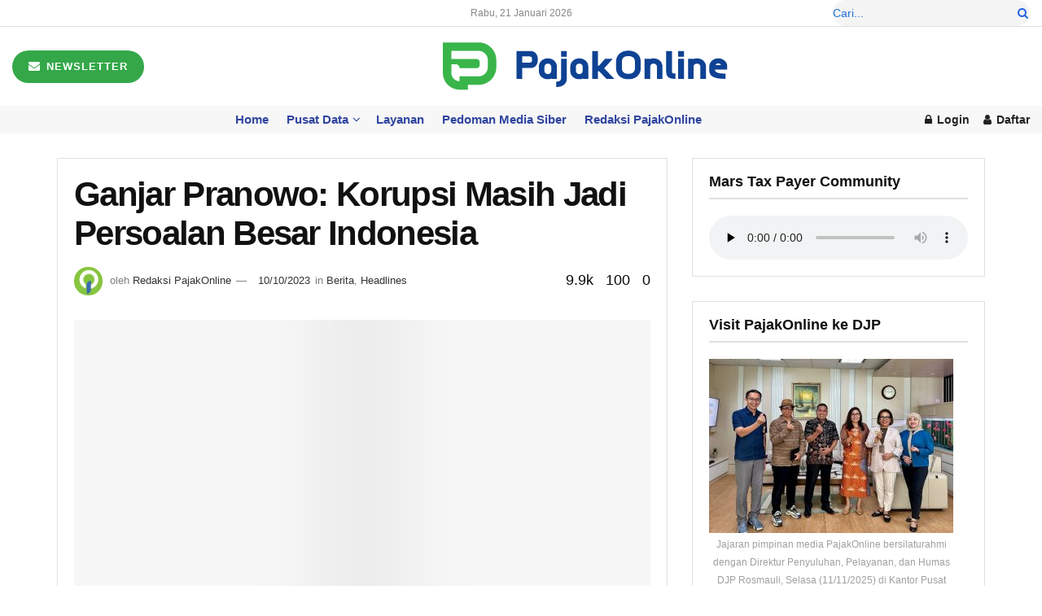

--- FILE ---
content_type: text/html; charset=UTF-8
request_url: https://www.pajakonline.com/ganjar-pranowo-korupsi-masih-jadi-persoalan-besar-indonesia/
body_size: 35751
content:
<!doctype html>
<!--[if lt IE 7]><html class="no-js lt-ie9 lt-ie8 lt-ie7" dir="ltr" lang="id" prefix="og: https://ogp.me/ns#"> <![endif]-->
<!--[if IE 7]><html class="no-js lt-ie9 lt-ie8" dir="ltr" lang="id" prefix="og: https://ogp.me/ns#"> <![endif]-->
<!--[if IE 8]><html class="no-js lt-ie9" dir="ltr" lang="id" prefix="og: https://ogp.me/ns#"> <![endif]-->
<!--[if IE 9]><html class="no-js lt-ie10" dir="ltr" lang="id" prefix="og: https://ogp.me/ns#"> <![endif]-->
<!--[if gt IE 8]><!--><html class="no-js" dir="ltr" lang="id" prefix="og: https://ogp.me/ns#"> <!--<![endif]--><head><script data-no-optimize="1">var litespeed_docref=sessionStorage.getItem("litespeed_docref");litespeed_docref&&(Object.defineProperty(document,"referrer",{get:function(){return litespeed_docref}}),sessionStorage.removeItem("litespeed_docref"));</script> <meta charset="UTF-8" /><meta name="viewport" content="width=device-width, initial-scale=1.0"><link rel="pingback" href="https://www.pajakonline.com/xmlrpc.php" /><title>Ganjar Pranowo: Korupsi Masih Jadi Persoalan Besar Indonesia | PajakOnline.com</title><meta name="description" content="PajakOnline.com—Calon Presiden (Capres) Ganjar Pranowo mengungkapkan korupsi masih menjadi persoalan besar Indonesia. Akibat korupsi, Indonesia sering kehilangan orang-orang yang ingin berinvestasi. Hal tersebut disampaikan Ganjar dalam Forum Alumni Perguruan Tinggi se-Indonesia bertema &quot;Ganjar Jawab Tantangan Masa Depan Indonesia&quot; di The Ballroom XXI Djakarta Theater, Jakarta, Minggu (17/9/2023). “Setidaknya itu yang menjadi PR besar, karena kalau" /><meta name="robots" content="max-image-preview:large" /><meta name="author" content="Redaksi PajakOnline"/><meta name="keywords" content="capres ganjar pranowo,ganjar,ganjar pranowo,pajak,pajak online,pajakonline,berita,headlines" /><link rel="canonical" href="https://www.pajakonline.com/ganjar-pranowo-korupsi-masih-jadi-persoalan-besar-indonesia/" /><meta name="generator" content="All in One SEO (AIOSEO) 4.9.3" /><meta property="og:locale" content="id_ID" /><meta property="og:site_name" content="PajakOnline.com | Media Komunitas Pembayar Pajak" /><meta property="og:type" content="article" /><meta property="og:title" content="Ganjar Pranowo: Korupsi Masih Jadi Persoalan Besar Indonesia | PajakOnline.com" /><meta property="og:description" content="PajakOnline.com—Calon Presiden (Capres) Ganjar Pranowo mengungkapkan korupsi masih menjadi persoalan besar Indonesia. Akibat korupsi, Indonesia sering kehilangan orang-orang yang ingin berinvestasi. Hal tersebut disampaikan Ganjar dalam Forum Alumni Perguruan Tinggi se-Indonesia bertema &quot;Ganjar Jawab Tantangan Masa Depan Indonesia&quot; di The Ballroom XXI Djakarta Theater, Jakarta, Minggu (17/9/2023). “Setidaknya itu yang menjadi PR besar, karena kalau" /><meta property="og:url" content="https://www.pajakonline.com/ganjar-pranowo-korupsi-masih-jadi-persoalan-besar-indonesia/" /><meta property="og:image" content="https://www.pajakonline.com/wp-content/uploads/2023/09/Ganjar-Pranowo.jpg" /><meta property="og:image:secure_url" content="https://www.pajakonline.com/wp-content/uploads/2023/09/Ganjar-Pranowo.jpg" /><meta property="og:image:width" content="565" /><meta property="og:image:height" content="335" /><meta property="article:published_time" content="2023-10-10T02:20:15+00:00" /><meta property="article:modified_time" content="2023-10-10T02:40:41+00:00" /><meta property="article:publisher" content="https://www.facebook.com/pajakonlinedotcom" /><meta name="twitter:card" content="summary_large_image" /><meta name="twitter:site" content="@xpajakonline" /><meta name="twitter:title" content="Ganjar Pranowo: Korupsi Masih Jadi Persoalan Besar Indonesia | PajakOnline.com" /><meta name="twitter:description" content="PajakOnline.com—Calon Presiden (Capres) Ganjar Pranowo mengungkapkan korupsi masih menjadi persoalan besar Indonesia. Akibat korupsi, Indonesia sering kehilangan orang-orang yang ingin berinvestasi. Hal tersebut disampaikan Ganjar dalam Forum Alumni Perguruan Tinggi se-Indonesia bertema &quot;Ganjar Jawab Tantangan Masa Depan Indonesia&quot; di The Ballroom XXI Djakarta Theater, Jakarta, Minggu (17/9/2023). “Setidaknya itu yang menjadi PR besar, karena kalau" /><meta name="twitter:creator" content="@xpajakonline" /><meta name="twitter:image" content="https://www.pajakonline.com/wp-content/uploads/2023/09/Ganjar-Pranowo.jpg" /> <script type="application/ld+json" class="aioseo-schema">{"@context":"https:\/\/schema.org","@graph":[{"@type":"BlogPosting","@id":"https:\/\/www.pajakonline.com\/ganjar-pranowo-korupsi-masih-jadi-persoalan-besar-indonesia\/#blogposting","name":"Ganjar Pranowo: Korupsi Masih Jadi Persoalan Besar Indonesia | PajakOnline.com","headline":"Ganjar Pranowo: Korupsi Masih Jadi Persoalan Besar Indonesia","author":{"@id":"https:\/\/www.pajakonline.com\/author\/eka\/#author"},"publisher":{"@id":"https:\/\/www.pajakonline.com\/#organization"},"image":{"@type":"ImageObject","url":"https:\/\/www.pajakonline.com\/wp-content\/uploads\/2023\/09\/Ganjar-Pranowo.jpg","width":565,"height":335,"caption":"Ganjar Pranowo. Foto: Tangkapan layar."},"datePublished":"2023-10-10T09:20:15+07:00","dateModified":"2023-10-10T09:40:41+07:00","inLanguage":"id-ID","mainEntityOfPage":{"@id":"https:\/\/www.pajakonline.com\/ganjar-pranowo-korupsi-masih-jadi-persoalan-besar-indonesia\/#webpage"},"isPartOf":{"@id":"https:\/\/www.pajakonline.com\/ganjar-pranowo-korupsi-masih-jadi-persoalan-besar-indonesia\/#webpage"},"articleSection":"Berita, Headlines, Capres Ganjar Pranowo, Ganjar, Ganjar Pranowo, Pajak, Pajak Online, PajakOnline"},{"@type":"BreadcrumbList","@id":"https:\/\/www.pajakonline.com\/ganjar-pranowo-korupsi-masih-jadi-persoalan-besar-indonesia\/#breadcrumblist","itemListElement":[{"@type":"ListItem","@id":"https:\/\/www.pajakonline.com#listItem","position":1,"name":"Beranda","item":"https:\/\/www.pajakonline.com","nextItem":{"@type":"ListItem","@id":"https:\/\/www.pajakonline.com\/category\/headlines\/#listItem","name":"Headlines"}},{"@type":"ListItem","@id":"https:\/\/www.pajakonline.com\/category\/headlines\/#listItem","position":2,"name":"Headlines","item":"https:\/\/www.pajakonline.com\/category\/headlines\/","nextItem":{"@type":"ListItem","@id":"https:\/\/www.pajakonline.com\/category\/headlines\/berita\/#listItem","name":"Berita"},"previousItem":{"@type":"ListItem","@id":"https:\/\/www.pajakonline.com#listItem","name":"Beranda"}},{"@type":"ListItem","@id":"https:\/\/www.pajakonline.com\/category\/headlines\/berita\/#listItem","position":3,"name":"Berita","item":"https:\/\/www.pajakonline.com\/category\/headlines\/berita\/","nextItem":{"@type":"ListItem","@id":"https:\/\/www.pajakonline.com\/ganjar-pranowo-korupsi-masih-jadi-persoalan-besar-indonesia\/#listItem","name":"Ganjar Pranowo: Korupsi Masih Jadi Persoalan Besar Indonesia"},"previousItem":{"@type":"ListItem","@id":"https:\/\/www.pajakonline.com\/category\/headlines\/#listItem","name":"Headlines"}},{"@type":"ListItem","@id":"https:\/\/www.pajakonline.com\/ganjar-pranowo-korupsi-masih-jadi-persoalan-besar-indonesia\/#listItem","position":4,"name":"Ganjar Pranowo: Korupsi Masih Jadi Persoalan Besar Indonesia","previousItem":{"@type":"ListItem","@id":"https:\/\/www.pajakonline.com\/category\/headlines\/berita\/#listItem","name":"Berita"}}]},{"@type":"Organization","@id":"https:\/\/www.pajakonline.com\/#organization","name":"PajakOnline.com","description":"Media Komunitas Pembayar Pajak","url":"https:\/\/www.pajakonline.com\/","logo":{"@type":"ImageObject","url":"https:\/\/www.pajakonline.com\/wp-content\/uploads\/2025\/09\/pol-dark.png","@id":"https:\/\/www.pajakonline.com\/ganjar-pranowo-korupsi-masih-jadi-persoalan-besar-indonesia\/#organizationLogo","width":350,"height":59},"image":{"@id":"https:\/\/www.pajakonline.com\/ganjar-pranowo-korupsi-masih-jadi-persoalan-besar-indonesia\/#organizationLogo"},"sameAs":["https:\/\/www.facebook.com\/pajakonlinedotcom","https:\/\/x.com\/xpajakonline","https:\/\/www.instagram.com\/mediapajakonline","https:\/\/www.tiktok.com\/@pajakonline.com"]},{"@type":"Person","@id":"https:\/\/www.pajakonline.com\/author\/eka\/#author","url":"https:\/\/www.pajakonline.com\/author\/eka\/","name":"Redaksi PajakOnline","image":{"@type":"ImageObject","@id":"https:\/\/www.pajakonline.com\/ganjar-pranowo-korupsi-masih-jadi-persoalan-besar-indonesia\/#authorImage","url":"https:\/\/www.pajakonline.com\/wp-content\/litespeed\/avatar\/4fc04ffe9aaab0ee8f7733cfa9e8fa6e.jpg?ver=1768890307","width":96,"height":96,"caption":"Redaksi PajakOnline"}},{"@type":"WebPage","@id":"https:\/\/www.pajakonline.com\/ganjar-pranowo-korupsi-masih-jadi-persoalan-besar-indonesia\/#webpage","url":"https:\/\/www.pajakonline.com\/ganjar-pranowo-korupsi-masih-jadi-persoalan-besar-indonesia\/","name":"Ganjar Pranowo: Korupsi Masih Jadi Persoalan Besar Indonesia | PajakOnline.com","description":"PajakOnline.com\u2014Calon Presiden (Capres) Ganjar Pranowo mengungkapkan korupsi masih menjadi persoalan besar Indonesia. Akibat korupsi, Indonesia sering kehilangan orang-orang yang ingin berinvestasi. Hal tersebut disampaikan Ganjar dalam Forum Alumni Perguruan Tinggi se-Indonesia bertema \"Ganjar Jawab Tantangan Masa Depan Indonesia\" di The Ballroom XXI Djakarta Theater, Jakarta, Minggu (17\/9\/2023). \u201cSetidaknya itu yang menjadi PR besar, karena kalau","inLanguage":"id-ID","isPartOf":{"@id":"https:\/\/www.pajakonline.com\/#website"},"breadcrumb":{"@id":"https:\/\/www.pajakonline.com\/ganjar-pranowo-korupsi-masih-jadi-persoalan-besar-indonesia\/#breadcrumblist"},"author":{"@id":"https:\/\/www.pajakonline.com\/author\/eka\/#author"},"creator":{"@id":"https:\/\/www.pajakonline.com\/author\/eka\/#author"},"image":{"@type":"ImageObject","url":"https:\/\/www.pajakonline.com\/wp-content\/uploads\/2023\/09\/Ganjar-Pranowo.jpg","@id":"https:\/\/www.pajakonline.com\/ganjar-pranowo-korupsi-masih-jadi-persoalan-besar-indonesia\/#mainImage","width":565,"height":335,"caption":"Ganjar Pranowo. Foto: Tangkapan layar."},"primaryImageOfPage":{"@id":"https:\/\/www.pajakonline.com\/ganjar-pranowo-korupsi-masih-jadi-persoalan-besar-indonesia\/#mainImage"},"datePublished":"2023-10-10T09:20:15+07:00","dateModified":"2023-10-10T09:40:41+07:00"},{"@type":"WebSite","@id":"https:\/\/www.pajakonline.com\/#website","url":"https:\/\/www.pajakonline.com\/","name":"PajakOnline.com PajakOnline.com","alternateName":"PajakOnline","description":"Media Komunitas Pembayar Pajak","inLanguage":"id-ID","publisher":{"@id":"https:\/\/www.pajakonline.com\/#organization"}}]}</script> <meta property="og:type" content="article"><meta property="og:title" content="Ganjar Pranowo: Korupsi Masih Jadi Persoalan Besar Indonesia"><meta property="og:site_name" content="PajakOnline.com"><meta property="og:description" content="PajakOnline.com—Calon Presiden (Capres) Ganjar Pranowo mengungkapkan korupsi masih menjadi persoalan besar Indonesia. Akibat korupsi, Indonesia sering kehilangan orang-orang yang ingin"><meta property="og:url" content="https://www.pajakonline.com/ganjar-pranowo-korupsi-masih-jadi-persoalan-besar-indonesia/"><meta property="og:locale" content="id_ID"><meta property="og:image" content="https://www.pajakonline.com/wp-content/uploads/2023/09/Ganjar-Pranowo.jpg"><meta property="og:image:height" content="335"><meta property="og:image:width" content="565"><meta property="article:published_time" content="2023-10-10T09:20:15+07:00"><meta property="article:modified_time" content="2023-10-10T09:40:41+07:00"><meta property="article:section" content="Berita"><meta property="article:tag" content="Capres Ganjar Pranowo"><meta property="article:tag" content="Ganjar"><meta property="article:tag" content="Ganjar Pranowo"><meta property="article:tag" content="Pajak"><meta property="article:tag" content="Pajak Online"><meta property="article:tag" content="PajakOnline"><meta name="twitter:card" content="summary_large_image"><meta name="twitter:title" content="Ganjar Pranowo: Korupsi Masih Jadi Persoalan Besar Indonesia"><meta name="twitter:description" content="PajakOnline.com—Calon Presiden (Capres) Ganjar Pranowo mengungkapkan korupsi masih menjadi persoalan besar Indonesia. Akibat korupsi, Indonesia sering kehilangan orang-orang yang ingin"><meta name="twitter:url" content="https://www.pajakonline.com/ganjar-pranowo-korupsi-masih-jadi-persoalan-besar-indonesia/"><meta name="twitter:site" content=""><meta name="twitter:image" content="https://www.pajakonline.com/wp-content/uploads/2023/09/Ganjar-Pranowo.jpg"><meta name="twitter:image:width" content="565"><meta name="twitter:image:height" content="335"> <script type="litespeed/javascript">var jnews_ajax_url='/?ajax-request=jnews'</script> <script type="litespeed/javascript">window.jnews=window.jnews||{},window.jnews.library=window.jnews.library||{},window.jnews.library=function(){"use strict";var e=this;e.win=window,e.doc=document,e.noop=function(){},e.globalBody=e.doc.getElementsByTagName("body")[0],e.globalBody=e.globalBody?e.globalBody:e.doc,e.win.jnewsDataStorage=e.win.jnewsDataStorage||{_storage:new WeakMap,put:function(e,t,n){this._storage.has(e)||this._storage.set(e,new Map),this._storage.get(e).set(t,n)},get:function(e,t){return this._storage.get(e).get(t)},has:function(e,t){return this._storage.has(e)&&this._storage.get(e).has(t)},remove:function(e,t){var n=this._storage.get(e).delete(t);return 0===!this._storage.get(e).size&&this._storage.delete(e),n}},e.windowWidth=function(){return e.win.innerWidth||e.docEl.clientWidth||e.globalBody.clientWidth},e.windowHeight=function(){return e.win.innerHeight||e.docEl.clientHeight||e.globalBody.clientHeight},e.requestAnimationFrame=e.win.requestAnimationFrame||e.win.webkitRequestAnimationFrame||e.win.mozRequestAnimationFrame||e.win.msRequestAnimationFrame||window.oRequestAnimationFrame||function(e){return setTimeout(e,1e3/60)},e.cancelAnimationFrame=e.win.cancelAnimationFrame||e.win.webkitCancelAnimationFrame||e.win.webkitCancelRequestAnimationFrame||e.win.mozCancelAnimationFrame||e.win.msCancelRequestAnimationFrame||e.win.oCancelRequestAnimationFrame||function(e){clearTimeout(e)},e.classListSupport="classList"in document.createElement("_"),e.hasClass=e.classListSupport?function(e,t){return e.classList.contains(t)}:function(e,t){return e.className.indexOf(t)>=0},e.addClass=e.classListSupport?function(t,n){e.hasClass(t,n)||t.classList.add(n)}:function(t,n){e.hasClass(t,n)||(t.className+=" "+n)},e.removeClass=e.classListSupport?function(t,n){e.hasClass(t,n)&&t.classList.remove(n)}:function(t,n){e.hasClass(t,n)&&(t.className=t.className.replace(n,""))},e.objKeys=function(e){var t=[];for(var n in e)Object.prototype.hasOwnProperty.call(e,n)&&t.push(n);return t},e.isObjectSame=function(e,t){var n=!0;return JSON.stringify(e)!==JSON.stringify(t)&&(n=!1),n},e.extend=function(){for(var e,t,n,o=arguments[0]||{},i=1,a=arguments.length;i<a;i++)if(null!==(e=arguments[i]))for(t in e)o!==(n=e[t])&&void 0!==n&&(o[t]=n);return o},e.dataStorage=e.win.jnewsDataStorage,e.isVisible=function(e){return 0!==e.offsetWidth&&0!==e.offsetHeight||e.getBoundingClientRect().length},e.getHeight=function(e){return e.offsetHeight||e.clientHeight||e.getBoundingClientRect().height},e.getWidth=function(e){return e.offsetWidth||e.clientWidth||e.getBoundingClientRect().width},e.supportsPassive=!1;try{var t=Object.defineProperty({},"passive",{get:function(){e.supportsPassive=!0}});"createEvent"in e.doc?e.win.addEventListener("test",null,t):"fireEvent"in e.doc&&e.win.attachEvent("test",null)}catch(e){}e.passiveOption=!!e.supportsPassive&&{passive:!0},e.setStorage=function(e,t){e="jnews-"+e;var n={expired:Math.floor(((new Date).getTime()+432e5)/1e3)};t=Object.assign(n,t);localStorage.setItem(e,JSON.stringify(t))},e.getStorage=function(e){e="jnews-"+e;var t=localStorage.getItem(e);return null!==t&&0<t.length?JSON.parse(localStorage.getItem(e)):{}},e.expiredStorage=function(){var t,n="jnews-";for(var o in localStorage)o.indexOf(n)>-1&&"undefined"!==(t=e.getStorage(o.replace(n,""))).expired&&t.expired<Math.floor((new Date).getTime()/1e3)&&localStorage.removeItem(o)},e.addEvents=function(t,n,o){for(var i in n){var a=["touchstart","touchmove"].indexOf(i)>=0&&!o&&e.passiveOption;"createEvent"in e.doc?t.addEventListener(i,n[i],a):"fireEvent"in e.doc&&t.attachEvent("on"+i,n[i])}},e.removeEvents=function(t,n){for(var o in n)"createEvent"in e.doc?t.removeEventListener(o,n[o]):"fireEvent"in e.doc&&t.detachEvent("on"+o,n[o])},e.triggerEvents=function(t,n,o){var i;o=o||{detail:null};return"createEvent"in e.doc?(!(i=e.doc.createEvent("CustomEvent")||new CustomEvent(n)).initCustomEvent||i.initCustomEvent(n,!0,!1,o),void t.dispatchEvent(i)):"fireEvent"in e.doc?((i=e.doc.createEventObject()).eventType=n,void t.fireEvent("on"+i.eventType,i)):void 0},e.getParents=function(t,n){void 0===n&&(n=e.doc);for(var o=[],i=t.parentNode,a=!1;!a;)if(i){var r=i;r.querySelectorAll(n).length?a=!0:(o.push(r),i=r.parentNode)}else o=[],a=!0;return o},e.forEach=function(e,t,n){for(var o=0,i=e.length;o<i;o++)t.call(n,e[o],o)},e.getText=function(e){return e.innerText||e.textContent},e.setText=function(e,t){var n="object"==typeof t?t.innerText||t.textContent:t;e.innerText&&(e.innerText=n),e.textContent&&(e.textContent=n)},e.httpBuildQuery=function(t){return e.objKeys(t).reduce(function t(n){var o=arguments.length>1&&void 0!==arguments[1]?arguments[1]:null;return function(i,a){var r=n[a];a=encodeURIComponent(a);var s=o?"".concat(o,"[").concat(a,"]"):a;return null==r||"function"==typeof r?(i.push("".concat(s,"=")),i):["number","boolean","string"].includes(typeof r)?(i.push("".concat(s,"=").concat(encodeURIComponent(r))),i):(i.push(e.objKeys(r).reduce(t(r,s),[]).join("&")),i)}}(t),[]).join("&")},e.get=function(t,n,o,i){return o="function"==typeof o?o:e.noop,e.ajax("GET",t,n,o,i)},e.post=function(t,n,o,i){return o="function"==typeof o?o:e.noop,e.ajax("POST",t,n,o,i)},e.ajax=function(t,n,o,i,a){var r=new XMLHttpRequest,s=n,c=e.httpBuildQuery(o);if(t=-1!=["GET","POST"].indexOf(t)?t:"GET",r.open(t,s+("GET"==t?"?"+c:""),!0),"POST"==t&&r.setRequestHeader("Content-type","application/x-www-form-urlencoded"),r.setRequestHeader("X-Requested-With","XMLHttpRequest"),r.onreadystatechange=function(){4===r.readyState&&200<=r.status&&300>r.status&&"function"==typeof i&&i.call(void 0,r.response)},void 0!==a&&!a){return{xhr:r,send:function(){r.send("POST"==t?c:null)}}}return r.send("POST"==t?c:null),{xhr:r}},e.scrollTo=function(t,n,o){function i(e,t,n){this.start=this.position(),this.change=e-this.start,this.currentTime=0,this.increment=20,this.duration=void 0===n?500:n,this.callback=t,this.finish=!1,this.animateScroll()}return Math.easeInOutQuad=function(e,t,n,o){return(e/=o/2)<1?n/2*e*e+t:-n/2*(--e*(e-2)-1)+t},i.prototype.stop=function(){this.finish=!0},i.prototype.move=function(t){e.doc.documentElement.scrollTop=t,e.globalBody.parentNode.scrollTop=t,e.globalBody.scrollTop=t},i.prototype.position=function(){return e.doc.documentElement.scrollTop||e.globalBody.parentNode.scrollTop||e.globalBody.scrollTop},i.prototype.animateScroll=function(){this.currentTime+=this.increment;var t=Math.easeInOutQuad(this.currentTime,this.start,this.change,this.duration);this.move(t),this.currentTime<this.duration&&!this.finish?e.requestAnimationFrame.call(e.win,this.animateScroll.bind(this)):this.callback&&"function"==typeof this.callback&&this.callback()},new i(t,n,o)},e.unwrap=function(t){var n,o=t;e.forEach(t,(function(e,t){n?n+=e:n=e})),o.replaceWith(n)},e.performance={start:function(e){performance.mark(e+"Start")},stop:function(e){performance.mark(e+"End"),performance.measure(e,e+"Start",e+"End")}},e.fps=function(){var t=0,n=0,o=0;!function(){var i=t=0,a=0,r=0,s=document.getElementById("fpsTable"),c=function(t){void 0===document.getElementsByTagName("body")[0]?e.requestAnimationFrame.call(e.win,(function(){c(t)})):document.getElementsByTagName("body")[0].appendChild(t)};null===s&&((s=document.createElement("div")).style.position="fixed",s.style.top="120px",s.style.left="10px",s.style.width="100px",s.style.height="20px",s.style.border="1px solid black",s.style.fontSize="11px",s.style.zIndex="100000",s.style.backgroundColor="white",s.id="fpsTable",c(s));var l=function(){o++,n=Date.now(),(a=(o/(r=(n-t)/1e3)).toPrecision(2))!=i&&(i=a,s.innerHTML=i+"fps"),1<r&&(t=n,o=0),e.requestAnimationFrame.call(e.win,l)};l()}()},e.instr=function(e,t){for(var n=0;n<t.length;n++)if(-1!==e.toLowerCase().indexOf(t[n].toLowerCase()))return!0},e.winLoad=function(t,n){function o(o){if("complete"===e.doc.readyState||"interactive"===e.doc.readyState)return!o||n?setTimeout(t,n||1):t(o),1}o()||e.addEvents(e.win,{load:o})},e.docReady=function(t,n){function o(o){if("complete"===e.doc.readyState||"interactive"===e.doc.readyState)return!o||n?setTimeout(t,n||1):t(o),1}o()||e.addEvents(e.doc,{DOMContentLiteSpeedLoaded:o})},e.fireOnce=function(){e.docReady((function(){e.assets=e.assets||[],e.assets.length&&(e.boot(),e.load_assets())}),50)},e.boot=function(){e.length&&e.doc.querySelectorAll("style[media]").forEach((function(e){"not all"==e.getAttribute("media")&&e.removeAttribute("media")}))},e.create_js=function(t,n){var o=e.doc.createElement("script");switch(o.setAttribute("src",t),n){case"defer":o.setAttribute("defer",!0);break;case"async":o.setAttribute("async",!0);break;case"deferasync":o.setAttribute("defer",!0),o.setAttribute("async",!0)}e.globalBody.appendChild(o)},e.load_assets=function(){"object"==typeof e.assets&&e.forEach(e.assets.slice(0),(function(t,n){var o="";t.defer&&(o+="defer"),t.async&&(o+="async"),e.create_js(t.url,o);var i=e.assets.indexOf(t);i>-1&&e.assets.splice(i,1)})),e.assets=jnewsoption.au_scripts=window.jnewsads=[]},e.setCookie=function(e,t,n){var o="";if(n){var i=new Date;i.setTime(i.getTime()+24*n*60*60*1e3),o="; expires="+i.toUTCString()}document.cookie=e+"="+(t||"")+o+"; path=/"},e.getCookie=function(e){for(var t=e+"=",n=document.cookie.split(";"),o=0;o<n.length;o++){for(var i=n[o];" "==i.charAt(0);)i=i.substring(1,i.length);if(0==i.indexOf(t))return i.substring(t.length,i.length)}return null},e.eraseCookie=function(e){document.cookie=e+"=; Path=/; Expires=Thu, 01 Jan 1970 00:00:01 GMT;"},e.docReady((function(){e.globalBody=e.globalBody==e.doc?e.doc.getElementsByTagName("body")[0]:e.globalBody,e.globalBody=e.globalBody?e.globalBody:e.doc})),e.winLoad((function(){e.winLoad((function(){var t=!1;if(void 0!==window.jnewsadmin)if(void 0!==window.file_version_checker){var n=e.objKeys(window.file_version_checker);n.length?n.forEach((function(e){t||"10.0.4"===window.file_version_checker[e]||(t=!0)})):t=!0}else t=!0;t&&(window.jnewsHelper.getMessage(),window.jnewsHelper.getNotice())}),2500)}))},window.jnews.library=new window.jnews.library</script><link rel='dns-prefetch' href='//www.googletagmanager.com' /><link rel='dns-prefetch' href='//fonts.googleapis.com' /><link rel='dns-prefetch' href='//pagead2.googlesyndication.com' /><link rel='preconnect' href='https://fonts.gstatic.com' /><link rel="alternate" type="application/rss+xml" title="PajakOnline.com &raquo; Feed" href="https://www.pajakonline.com/feed/" /><link rel="alternate" type="application/rss+xml" title="PajakOnline.com &raquo; Umpan Komentar" href="https://www.pajakonline.com/comments/feed/" /><link rel="alternate" title="oEmbed (JSON)" type="application/json+oembed" href="https://www.pajakonline.com/wp-json/oembed/1.0/embed?url=https%3A%2F%2Fwww.pajakonline.com%2Fganjar-pranowo-korupsi-masih-jadi-persoalan-besar-indonesia%2F" /><link rel="alternate" title="oEmbed (XML)" type="text/xml+oembed" href="https://www.pajakonline.com/wp-json/oembed/1.0/embed?url=https%3A%2F%2Fwww.pajakonline.com%2Fganjar-pranowo-korupsi-masih-jadi-persoalan-besar-indonesia%2F&#038;format=xml" /><style id='wp-img-auto-sizes-contain-inline-css' type='text/css'>img:is([sizes=auto i],[sizes^="auto," i]){contain-intrinsic-size:3000px 1500px}
/*# sourceURL=wp-img-auto-sizes-contain-inline-css */</style><link data-optimized="2" rel="stylesheet" href="https://www.pajakonline.com/wp-content/litespeed/css/c1d48c2ca6394dc1ba274d797559fdd2.css?ver=9f443" /><style id='wp-block-image-inline-css' type='text/css'>.wp-block-image>a,.wp-block-image>figure>a{display:inline-block}.wp-block-image img{box-sizing:border-box;height:auto;max-width:100%;vertical-align:bottom}@media not (prefers-reduced-motion){.wp-block-image img.hide{visibility:hidden}.wp-block-image img.show{animation:show-content-image .4s}}.wp-block-image[style*=border-radius] img,.wp-block-image[style*=border-radius]>a{border-radius:inherit}.wp-block-image.has-custom-border img{box-sizing:border-box}.wp-block-image.aligncenter{text-align:center}.wp-block-image.alignfull>a,.wp-block-image.alignwide>a{width:100%}.wp-block-image.alignfull img,.wp-block-image.alignwide img{height:auto;width:100%}.wp-block-image .aligncenter,.wp-block-image .alignleft,.wp-block-image .alignright,.wp-block-image.aligncenter,.wp-block-image.alignleft,.wp-block-image.alignright{display:table}.wp-block-image .aligncenter>figcaption,.wp-block-image .alignleft>figcaption,.wp-block-image .alignright>figcaption,.wp-block-image.aligncenter>figcaption,.wp-block-image.alignleft>figcaption,.wp-block-image.alignright>figcaption{caption-side:bottom;display:table-caption}.wp-block-image .alignleft{float:left;margin:.5em 1em .5em 0}.wp-block-image .alignright{float:right;margin:.5em 0 .5em 1em}.wp-block-image .aligncenter{margin-left:auto;margin-right:auto}.wp-block-image :where(figcaption){margin-bottom:1em;margin-top:.5em}.wp-block-image.is-style-circle-mask img{border-radius:9999px}@supports ((-webkit-mask-image:none) or (mask-image:none)) or (-webkit-mask-image:none){.wp-block-image.is-style-circle-mask img{border-radius:0;-webkit-mask-image:url('data:image/svg+xml;utf8,<svg viewBox="0 0 100 100" xmlns="http://www.w3.org/2000/svg"><circle cx="50" cy="50" r="50"/></svg>');mask-image:url('data:image/svg+xml;utf8,<svg viewBox="0 0 100 100" xmlns="http://www.w3.org/2000/svg"><circle cx="50" cy="50" r="50"/></svg>');mask-mode:alpha;-webkit-mask-position:center;mask-position:center;-webkit-mask-repeat:no-repeat;mask-repeat:no-repeat;-webkit-mask-size:contain;mask-size:contain}}:root :where(.wp-block-image.is-style-rounded img,.wp-block-image .is-style-rounded img){border-radius:9999px}.wp-block-image figure{margin:0}.wp-lightbox-container{display:flex;flex-direction:column;position:relative}.wp-lightbox-container img{cursor:zoom-in}.wp-lightbox-container img:hover+button{opacity:1}.wp-lightbox-container button{align-items:center;backdrop-filter:blur(16px) saturate(180%);background-color:#5a5a5a40;border:none;border-radius:4px;cursor:zoom-in;display:flex;height:20px;justify-content:center;opacity:0;padding:0;position:absolute;right:16px;text-align:center;top:16px;width:20px;z-index:100}@media not (prefers-reduced-motion){.wp-lightbox-container button{transition:opacity .2s ease}}.wp-lightbox-container button:focus-visible{outline:3px auto #5a5a5a40;outline:3px auto -webkit-focus-ring-color;outline-offset:3px}.wp-lightbox-container button:hover{cursor:pointer;opacity:1}.wp-lightbox-container button:focus{opacity:1}.wp-lightbox-container button:focus,.wp-lightbox-container button:hover,.wp-lightbox-container button:not(:hover):not(:active):not(.has-background){background-color:#5a5a5a40;border:none}.wp-lightbox-overlay{box-sizing:border-box;cursor:zoom-out;height:100vh;left:0;overflow:hidden;position:fixed;top:0;visibility:hidden;width:100%;z-index:100000}.wp-lightbox-overlay .close-button{align-items:center;cursor:pointer;display:flex;justify-content:center;min-height:40px;min-width:40px;padding:0;position:absolute;right:calc(env(safe-area-inset-right) + 16px);top:calc(env(safe-area-inset-top) + 16px);z-index:5000000}.wp-lightbox-overlay .close-button:focus,.wp-lightbox-overlay .close-button:hover,.wp-lightbox-overlay .close-button:not(:hover):not(:active):not(.has-background){background:none;border:none}.wp-lightbox-overlay .lightbox-image-container{height:var(--wp--lightbox-container-height);left:50%;overflow:hidden;position:absolute;top:50%;transform:translate(-50%,-50%);transform-origin:top left;width:var(--wp--lightbox-container-width);z-index:9999999999}.wp-lightbox-overlay .wp-block-image{align-items:center;box-sizing:border-box;display:flex;height:100%;justify-content:center;margin:0;position:relative;transform-origin:0 0;width:100%;z-index:3000000}.wp-lightbox-overlay .wp-block-image img{height:var(--wp--lightbox-image-height);min-height:var(--wp--lightbox-image-height);min-width:var(--wp--lightbox-image-width);width:var(--wp--lightbox-image-width)}.wp-lightbox-overlay .wp-block-image figcaption{display:none}.wp-lightbox-overlay button{background:none;border:none}.wp-lightbox-overlay .scrim{background-color:#fff;height:100%;opacity:.9;position:absolute;width:100%;z-index:2000000}.wp-lightbox-overlay.active{visibility:visible}@media not (prefers-reduced-motion){.wp-lightbox-overlay.active{animation:turn-on-visibility .25s both}.wp-lightbox-overlay.active img{animation:turn-on-visibility .35s both}.wp-lightbox-overlay.show-closing-animation:not(.active){animation:turn-off-visibility .35s both}.wp-lightbox-overlay.show-closing-animation:not(.active) img{animation:turn-off-visibility .25s both}.wp-lightbox-overlay.zoom.active{animation:none;opacity:1;visibility:visible}.wp-lightbox-overlay.zoom.active .lightbox-image-container{animation:lightbox-zoom-in .4s}.wp-lightbox-overlay.zoom.active .lightbox-image-container img{animation:none}.wp-lightbox-overlay.zoom.active .scrim{animation:turn-on-visibility .4s forwards}.wp-lightbox-overlay.zoom.show-closing-animation:not(.active){animation:none}.wp-lightbox-overlay.zoom.show-closing-animation:not(.active) .lightbox-image-container{animation:lightbox-zoom-out .4s}.wp-lightbox-overlay.zoom.show-closing-animation:not(.active) .lightbox-image-container img{animation:none}.wp-lightbox-overlay.zoom.show-closing-animation:not(.active) .scrim{animation:turn-off-visibility .4s forwards}}@keyframes show-content-image{0%{visibility:hidden}99%{visibility:hidden}to{visibility:visible}}@keyframes turn-on-visibility{0%{opacity:0}to{opacity:1}}@keyframes turn-off-visibility{0%{opacity:1;visibility:visible}99%{opacity:0;visibility:visible}to{opacity:0;visibility:hidden}}@keyframes lightbox-zoom-in{0%{transform:translate(calc((-100vw + var(--wp--lightbox-scrollbar-width))/2 + var(--wp--lightbox-initial-left-position)),calc(-50vh + var(--wp--lightbox-initial-top-position))) scale(var(--wp--lightbox-scale))}to{transform:translate(-50%,-50%) scale(1)}}@keyframes lightbox-zoom-out{0%{transform:translate(-50%,-50%) scale(1);visibility:visible}99%{visibility:visible}to{transform:translate(calc((-100vw + var(--wp--lightbox-scrollbar-width))/2 + var(--wp--lightbox-initial-left-position)),calc(-50vh + var(--wp--lightbox-initial-top-position))) scale(var(--wp--lightbox-scale));visibility:hidden}}
/*# sourceURL=https://www.pajakonline.com/wp-includes/blocks/image/style.min.css */</style><style id='global-styles-inline-css' type='text/css'>:root{--wp--preset--aspect-ratio--square: 1;--wp--preset--aspect-ratio--4-3: 4/3;--wp--preset--aspect-ratio--3-4: 3/4;--wp--preset--aspect-ratio--3-2: 3/2;--wp--preset--aspect-ratio--2-3: 2/3;--wp--preset--aspect-ratio--16-9: 16/9;--wp--preset--aspect-ratio--9-16: 9/16;--wp--preset--color--black: #000000;--wp--preset--color--cyan-bluish-gray: #abb8c3;--wp--preset--color--white: #ffffff;--wp--preset--color--pale-pink: #f78da7;--wp--preset--color--vivid-red: #cf2e2e;--wp--preset--color--luminous-vivid-orange: #ff6900;--wp--preset--color--luminous-vivid-amber: #fcb900;--wp--preset--color--light-green-cyan: #7bdcb5;--wp--preset--color--vivid-green-cyan: #00d084;--wp--preset--color--pale-cyan-blue: #8ed1fc;--wp--preset--color--vivid-cyan-blue: #0693e3;--wp--preset--color--vivid-purple: #9b51e0;--wp--preset--gradient--vivid-cyan-blue-to-vivid-purple: linear-gradient(135deg,rgb(6,147,227) 0%,rgb(155,81,224) 100%);--wp--preset--gradient--light-green-cyan-to-vivid-green-cyan: linear-gradient(135deg,rgb(122,220,180) 0%,rgb(0,208,130) 100%);--wp--preset--gradient--luminous-vivid-amber-to-luminous-vivid-orange: linear-gradient(135deg,rgb(252,185,0) 0%,rgb(255,105,0) 100%);--wp--preset--gradient--luminous-vivid-orange-to-vivid-red: linear-gradient(135deg,rgb(255,105,0) 0%,rgb(207,46,46) 100%);--wp--preset--gradient--very-light-gray-to-cyan-bluish-gray: linear-gradient(135deg,rgb(238,238,238) 0%,rgb(169,184,195) 100%);--wp--preset--gradient--cool-to-warm-spectrum: linear-gradient(135deg,rgb(74,234,220) 0%,rgb(151,120,209) 20%,rgb(207,42,186) 40%,rgb(238,44,130) 60%,rgb(251,105,98) 80%,rgb(254,248,76) 100%);--wp--preset--gradient--blush-light-purple: linear-gradient(135deg,rgb(255,206,236) 0%,rgb(152,150,240) 100%);--wp--preset--gradient--blush-bordeaux: linear-gradient(135deg,rgb(254,205,165) 0%,rgb(254,45,45) 50%,rgb(107,0,62) 100%);--wp--preset--gradient--luminous-dusk: linear-gradient(135deg,rgb(255,203,112) 0%,rgb(199,81,192) 50%,rgb(65,88,208) 100%);--wp--preset--gradient--pale-ocean: linear-gradient(135deg,rgb(255,245,203) 0%,rgb(182,227,212) 50%,rgb(51,167,181) 100%);--wp--preset--gradient--electric-grass: linear-gradient(135deg,rgb(202,248,128) 0%,rgb(113,206,126) 100%);--wp--preset--gradient--midnight: linear-gradient(135deg,rgb(2,3,129) 0%,rgb(40,116,252) 100%);--wp--preset--font-size--small: 13px;--wp--preset--font-size--medium: 20px;--wp--preset--font-size--large: 36px;--wp--preset--font-size--x-large: 42px;--wp--preset--spacing--20: 0.44rem;--wp--preset--spacing--30: 0.67rem;--wp--preset--spacing--40: 1rem;--wp--preset--spacing--50: 1.5rem;--wp--preset--spacing--60: 2.25rem;--wp--preset--spacing--70: 3.38rem;--wp--preset--spacing--80: 5.06rem;--wp--preset--shadow--natural: 6px 6px 9px rgba(0, 0, 0, 0.2);--wp--preset--shadow--deep: 12px 12px 50px rgba(0, 0, 0, 0.4);--wp--preset--shadow--sharp: 6px 6px 0px rgba(0, 0, 0, 0.2);--wp--preset--shadow--outlined: 6px 6px 0px -3px rgb(255, 255, 255), 6px 6px rgb(0, 0, 0);--wp--preset--shadow--crisp: 6px 6px 0px rgb(0, 0, 0);}:where(.is-layout-flex){gap: 0.5em;}:where(.is-layout-grid){gap: 0.5em;}body .is-layout-flex{display: flex;}.is-layout-flex{flex-wrap: wrap;align-items: center;}.is-layout-flex > :is(*, div){margin: 0;}body .is-layout-grid{display: grid;}.is-layout-grid > :is(*, div){margin: 0;}:where(.wp-block-columns.is-layout-flex){gap: 2em;}:where(.wp-block-columns.is-layout-grid){gap: 2em;}:where(.wp-block-post-template.is-layout-flex){gap: 1.25em;}:where(.wp-block-post-template.is-layout-grid){gap: 1.25em;}.has-black-color{color: var(--wp--preset--color--black) !important;}.has-cyan-bluish-gray-color{color: var(--wp--preset--color--cyan-bluish-gray) !important;}.has-white-color{color: var(--wp--preset--color--white) !important;}.has-pale-pink-color{color: var(--wp--preset--color--pale-pink) !important;}.has-vivid-red-color{color: var(--wp--preset--color--vivid-red) !important;}.has-luminous-vivid-orange-color{color: var(--wp--preset--color--luminous-vivid-orange) !important;}.has-luminous-vivid-amber-color{color: var(--wp--preset--color--luminous-vivid-amber) !important;}.has-light-green-cyan-color{color: var(--wp--preset--color--light-green-cyan) !important;}.has-vivid-green-cyan-color{color: var(--wp--preset--color--vivid-green-cyan) !important;}.has-pale-cyan-blue-color{color: var(--wp--preset--color--pale-cyan-blue) !important;}.has-vivid-cyan-blue-color{color: var(--wp--preset--color--vivid-cyan-blue) !important;}.has-vivid-purple-color{color: var(--wp--preset--color--vivid-purple) !important;}.has-black-background-color{background-color: var(--wp--preset--color--black) !important;}.has-cyan-bluish-gray-background-color{background-color: var(--wp--preset--color--cyan-bluish-gray) !important;}.has-white-background-color{background-color: var(--wp--preset--color--white) !important;}.has-pale-pink-background-color{background-color: var(--wp--preset--color--pale-pink) !important;}.has-vivid-red-background-color{background-color: var(--wp--preset--color--vivid-red) !important;}.has-luminous-vivid-orange-background-color{background-color: var(--wp--preset--color--luminous-vivid-orange) !important;}.has-luminous-vivid-amber-background-color{background-color: var(--wp--preset--color--luminous-vivid-amber) !important;}.has-light-green-cyan-background-color{background-color: var(--wp--preset--color--light-green-cyan) !important;}.has-vivid-green-cyan-background-color{background-color: var(--wp--preset--color--vivid-green-cyan) !important;}.has-pale-cyan-blue-background-color{background-color: var(--wp--preset--color--pale-cyan-blue) !important;}.has-vivid-cyan-blue-background-color{background-color: var(--wp--preset--color--vivid-cyan-blue) !important;}.has-vivid-purple-background-color{background-color: var(--wp--preset--color--vivid-purple) !important;}.has-black-border-color{border-color: var(--wp--preset--color--black) !important;}.has-cyan-bluish-gray-border-color{border-color: var(--wp--preset--color--cyan-bluish-gray) !important;}.has-white-border-color{border-color: var(--wp--preset--color--white) !important;}.has-pale-pink-border-color{border-color: var(--wp--preset--color--pale-pink) !important;}.has-vivid-red-border-color{border-color: var(--wp--preset--color--vivid-red) !important;}.has-luminous-vivid-orange-border-color{border-color: var(--wp--preset--color--luminous-vivid-orange) !important;}.has-luminous-vivid-amber-border-color{border-color: var(--wp--preset--color--luminous-vivid-amber) !important;}.has-light-green-cyan-border-color{border-color: var(--wp--preset--color--light-green-cyan) !important;}.has-vivid-green-cyan-border-color{border-color: var(--wp--preset--color--vivid-green-cyan) !important;}.has-pale-cyan-blue-border-color{border-color: var(--wp--preset--color--pale-cyan-blue) !important;}.has-vivid-cyan-blue-border-color{border-color: var(--wp--preset--color--vivid-cyan-blue) !important;}.has-vivid-purple-border-color{border-color: var(--wp--preset--color--vivid-purple) !important;}.has-vivid-cyan-blue-to-vivid-purple-gradient-background{background: var(--wp--preset--gradient--vivid-cyan-blue-to-vivid-purple) !important;}.has-light-green-cyan-to-vivid-green-cyan-gradient-background{background: var(--wp--preset--gradient--light-green-cyan-to-vivid-green-cyan) !important;}.has-luminous-vivid-amber-to-luminous-vivid-orange-gradient-background{background: var(--wp--preset--gradient--luminous-vivid-amber-to-luminous-vivid-orange) !important;}.has-luminous-vivid-orange-to-vivid-red-gradient-background{background: var(--wp--preset--gradient--luminous-vivid-orange-to-vivid-red) !important;}.has-very-light-gray-to-cyan-bluish-gray-gradient-background{background: var(--wp--preset--gradient--very-light-gray-to-cyan-bluish-gray) !important;}.has-cool-to-warm-spectrum-gradient-background{background: var(--wp--preset--gradient--cool-to-warm-spectrum) !important;}.has-blush-light-purple-gradient-background{background: var(--wp--preset--gradient--blush-light-purple) !important;}.has-blush-bordeaux-gradient-background{background: var(--wp--preset--gradient--blush-bordeaux) !important;}.has-luminous-dusk-gradient-background{background: var(--wp--preset--gradient--luminous-dusk) !important;}.has-pale-ocean-gradient-background{background: var(--wp--preset--gradient--pale-ocean) !important;}.has-electric-grass-gradient-background{background: var(--wp--preset--gradient--electric-grass) !important;}.has-midnight-gradient-background{background: var(--wp--preset--gradient--midnight) !important;}.has-small-font-size{font-size: var(--wp--preset--font-size--small) !important;}.has-medium-font-size{font-size: var(--wp--preset--font-size--medium) !important;}.has-large-font-size{font-size: var(--wp--preset--font-size--large) !important;}.has-x-large-font-size{font-size: var(--wp--preset--font-size--x-large) !important;}
/*# sourceURL=global-styles-inline-css */</style><style id='classic-theme-styles-inline-css' type='text/css'>/*! This file is auto-generated */
.wp-block-button__link{color:#fff;background-color:#32373c;border-radius:9999px;box-shadow:none;text-decoration:none;padding:calc(.667em + 2px) calc(1.333em + 2px);font-size:1.125em}.wp-block-file__button{background:#32373c;color:#fff;text-decoration:none}
/*# sourceURL=/wp-includes/css/classic-themes.min.css */</style> <script type="litespeed/javascript" data-src="https://www.pajakonline.com/wp-includes/js/jquery/jquery.min.js" id="jquery-core-js"></script> <script id="ihc-front_end_js-js-extra" type="litespeed/javascript">var ihc_translated_labels={"delete_level":"Are you sure you want to delete this membership?","cancel_level":"Are you sure you want to cancel this membership?"}</script> <script id="ihc-front_end_js-js-after" type="litespeed/javascript">var ihc_site_url='https://www.pajakonline.com';var ihc_plugin_url='https://www.pajakonline.com/wp-content/plugins/indeed-membership-pro/';var ihc_ajax_url='https://www.pajakonline.com/wp-admin/admin-ajax.php';var ihcStripeMultiply='100'</script> 
 <script type="litespeed/javascript" data-src="https://www.googletagmanager.com/gtag/js?id=GT-WVGD558" id="google_gtagjs-js"></script> <script id="google_gtagjs-js-after" type="litespeed/javascript">window.dataLayer=window.dataLayer||[];function gtag(){dataLayer.push(arguments)}
gtag("set","linker",{"domains":["www.pajakonline.com"]});gtag("js",new Date());gtag("set","developer_id.dZTNiMT",!0);gtag("config","GT-WVGD558")</script> <script></script><link rel="https://api.w.org/" href="https://www.pajakonline.com/wp-json/" /><link rel="alternate" title="JSON" type="application/json" href="https://www.pajakonline.com/wp-json/wp/v2/posts/73628" /><link rel="EditURI" type="application/rsd+xml" title="RSD" href="https://www.pajakonline.com/xmlrpc.php?rsd" /><meta name="generator" content="WordPress 6.9" /><link rel='shortlink' href='https://www.pajakonline.com/?p=73628' /><meta name="generator" content="Site Kit by Google 1.168.0" /><meta name='ump-hash' content='MTMuNnwyMDI1MDkyMnwx'><meta name='ump-token' content='6077fedc8e'><meta name="google-adsense-platform-account" content="ca-host-pub-2644536267352236"><meta name="google-adsense-platform-domain" content="sitekit.withgoogle.com"><meta name="onesignal" content="wordpress-plugin"/> <script type="litespeed/javascript">window.OneSignalDeferred=window.OneSignalDeferred||[];OneSignalDeferred.push(function(OneSignal){var oneSignal_options={};window._oneSignalInitOptions=oneSignal_options;oneSignal_options.serviceWorkerParam={scope:'/'};oneSignal_options.serviceWorkerPath='OneSignalSDKWorker.js.php';OneSignal.Notifications.setDefaultUrl("https://www.pajakonline.com");oneSignal_options.wordpress=!0;oneSignal_options.appId='289b056c-b4db-4e10-a7bb-f6ba032bdd25';oneSignal_options.allowLocalhostAsSecureOrigin=!0;oneSignal_options.welcomeNotification={};oneSignal_options.welcomeNotification.title="Selamat Membaca";oneSignal_options.welcomeNotification.message="Terima kasih telah mengikuti";oneSignal_options.welcomeNotification.url="https://www.pajakonline.com/";oneSignal_options.path="https://www.pajakonline.com/wp-content/plugins/onesignal-free-web-push-notifications/sdk_files/";oneSignal_options.persistNotification=!0;oneSignal_options.promptOptions={};oneSignal_options.promptOptions.actionMessage="Para Pembayar Pajak yang Budiman, Kami akan kirimkan pemberitahuan berita terbaru";oneSignal_options.promptOptions.acceptButtonText="YA";oneSignal_options.promptOptions.cancelButtonText="Tidak";oneSignal_options.promptOptions.siteName="https://www.pajakonline.com/";oneSignal_options.notifyButton={};oneSignal_options.notifyButton.enable=!0;oneSignal_options.notifyButton.position='bottom-right';oneSignal_options.notifyButton.theme='default';oneSignal_options.notifyButton.size='medium';oneSignal_options.notifyButton.showCredit=!0;oneSignal_options.notifyButton.text={};OneSignal.init(window._oneSignalInitOptions);OneSignal.Slidedown.promptPush()});function documentInitOneSignal(){var oneSignal_elements=document.getElementsByClassName("OneSignal-prompt");var oneSignalLinkClickHandler=function(event){OneSignal.Notifications.requestPermission();event.preventDefault()};for(var i=0;i<oneSignal_elements.length;i++)
oneSignal_elements[i].addEventListener('click',oneSignalLinkClickHandler,!1);}
if(document.readyState==='complete'){documentInitOneSignal()}else{window.addEventListener("load",function(event){documentInitOneSignal()})}</script> <meta name="generator" content="Powered by WPBakery Page Builder - drag and drop page builder for WordPress."/> <script type="litespeed/javascript" data-src="https://pagead2.googlesyndication.com/pagead/js/adsbygoogle.js?client=ca-pub-1005845708486256&amp;host=ca-host-pub-2644536267352236" crossorigin="anonymous"></script>  <script type='application/ld+json'>{"@context":"http:\/\/schema.org","@type":"Organization","@id":"https:\/\/www.pajakonline.com\/#organization","url":"https:\/\/www.pajakonline.com\/","name":"","logo":{"@type":"ImageObject","url":""},"sameAs":["https:\/\/www.facebook.com\/share\/1EYbFUnxRQ\/","https:\/\/www.instagram.com\/mediapajakonline?igsh=MWxrOTkzdmxzMDI0dQ==","https:\/\/x.com\/xpajakonline?t=rrZyNu_DjrSgh4scyxmTUw&s=08"]}</script> <script type='application/ld+json'>{"@context":"http:\/\/schema.org","@type":"WebSite","@id":"https:\/\/www.pajakonline.com\/#website","url":"https:\/\/www.pajakonline.com\/","name":"","potentialAction":{"@type":"SearchAction","target":"https:\/\/www.pajakonline.com\/?s={search_term_string}","query-input":"required name=search_term_string"}}</script> <link rel="icon" href="https://www.pajakonline.com/wp-content/uploads/2025/02/cropped-pol-fav-32x32.png" sizes="32x32" /><link rel="icon" href="https://www.pajakonline.com/wp-content/uploads/2025/02/cropped-pol-fav-192x192.png" sizes="192x192" /><link rel="apple-touch-icon" href="https://www.pajakonline.com/wp-content/uploads/2025/02/cropped-pol-fav-180x180.png" /><meta name="msapplication-TileImage" content="https://www.pajakonline.com/wp-content/uploads/2025/02/cropped-pol-fav-270x270.png" /><style type="text/css" id="wp-custom-css">.archive.category .jeg_post_category {
    display: none;
}

Div.jeg_post_meta .fa {
display: none;
}

div.jeg_meta_comment {
display: none;
}

.js .tmce-active .wp-editor-area {
    color: #212121 !important;
}</style><noscript><style>.wpb_animate_when_almost_visible { opacity: 1; }</style></noscript><script type="litespeed/javascript" data-src="https://pagead2.googlesyndication.com/pagead/js/adsbygoogle.js?client=ca-pub-1005845708486256"
     crossorigin="anonymous"></script> </head><body class="wp-singular post-template-default single single-post postid-73628 single-format-standard wp-embed-responsive wp-theme-jnews jeg_toggle_light jeg_single_tpl_1 jnews jeg_boxed jnews_boxed_container jsc_normal wpb-js-composer js-comp-ver-8.7.2 vc_responsive"><div class="jeg_ad jeg_ad_top jnews_header_top_ads"><div class='ads-wrapper  '></div></div><div class="jeg_viewport"><div class="jeg_header_wrapper"><div class="jeg_header_instagram_wrapper"></div><div class="jeg_header full"><div class="jeg_topbar jeg_container jeg_navbar_wrapper normal"><div class="container"><div class="jeg_nav_row"><div class="jeg_nav_col jeg_nav_left  jeg_nav_grow"><div class="item_wrap jeg_nav_alignleft"></div></div><div class="jeg_nav_col jeg_nav_center  jeg_nav_normal"><div class="item_wrap jeg_nav_aligncenter"><div class="jeg_nav_item jeg_top_date">
Rabu, 21 Januari 2026</div></div></div><div class="jeg_nav_col jeg_nav_right  jeg_nav_grow"><div class="item_wrap jeg_nav_alignright"><div class="jeg_nav_item jeg_nav_search"><div class="jeg_search_wrapper jeg_search_no_expand round">
<a href="#" class="jeg_search_toggle"><i class="fa fa-search"></i></a><form action="https://www.pajakonline.com/" method="get" class="jeg_search_form" target="_top">
<input name="s" class="jeg_search_input" placeholder="Cari..." type="text" value="" autocomplete="off">
<button aria-label="Search Button" type="submit" class="jeg_search_button btn"><i class="fa fa-search"></i></button></form><div class="jeg_search_result jeg_search_hide with_result"><div class="search-result-wrapper"></div><div class="search-link search-noresult">
Tidak ada hasil</div><div class="search-link search-all-button">
<i class="fa fa-search"></i> Lihat semua hasil</div></div></div></div></div></div></div></div></div><div class="jeg_midbar jeg_container jeg_navbar_wrapper normal"><div class="container"><div class="jeg_nav_row"><div class="jeg_nav_col jeg_nav_left jeg_nav_normal"><div class="item_wrap jeg_nav_alignleft"><div class="jeg_nav_item jeg_button_1">
<a href="#"
class="btn round "
target="_blank"
>
<i class="fa fa-envelope"></i>
NEWSLETTER		</a></div></div></div><div class="jeg_nav_col jeg_nav_center jeg_nav_grow"><div class="item_wrap jeg_nav_aligncenter"><div class="jeg_nav_item jeg_logo jeg_desktop_logo"><div class="site-title">
<a href="https://www.pajakonline.com/" aria-label="Visit Homepage" style="padding: 0 0 0 0;">
<img data-lazyloaded="1" src="[data-uri]" width="350" height="59" class='jeg_logo_img' data-src="https://www.pajakonline.com/wp-content/uploads/2025/09/pol-dark.png" data-srcset="https://www.pajakonline.com/wp-content/uploads/2025/09/pol-dark.png 1x, https://www.pajakonline.com/wp-content/uploads/2025/09/pol-retina.png 2x" alt="PajakOnline.com"data-light-src="https://www.pajakonline.com/wp-content/uploads/2025/09/pol-dark.png" data-light-srcset="https://www.pajakonline.com/wp-content/uploads/2025/09/pol-dark.png 1x, https://www.pajakonline.com/wp-content/uploads/2025/09/pol-retina.png 2x" data-dark-src="https://www.pajakonline.com/wp-content/uploads/2025/09/pol-light.png" data-dark-srcset="https://www.pajakonline.com/wp-content/uploads/2025/09/pol-light.png 1x, https://www.pajakonline.com/wp-content/uploads/2025/09/pol-retina-light.png 2x">			</a></div></div></div></div><div class="jeg_nav_col jeg_nav_right jeg_nav_normal"><div class="item_wrap jeg_nav_alignright"><div class="jeg_nav_item jeg_nav_html">
&nbsp;</div></div></div></div></div></div><div class="jeg_bottombar jeg_navbar jeg_container jeg_navbar_wrapper  jeg_navbar_normal"><div class="container"><div class="jeg_nav_row"><div class="jeg_nav_col jeg_nav_left jeg_nav_normal"><div class="item_wrap jeg_nav_alignleft"></div></div><div class="jeg_nav_col jeg_nav_center jeg_nav_grow"><div class="item_wrap jeg_nav_aligncenter"><div class="jeg_nav_item jeg_main_menu_wrapper"><div class="jeg_mainmenu_wrap"><ul class="jeg_menu jeg_main_menu jeg_menu_style_5" data-animation="animate"><li id="menu-item-79279" class="menu-item menu-item-type-custom menu-item-object-custom menu-item-home menu-item-79279 bgnav" data-item-row="default" ><a href="https://www.pajakonline.com">Home</a></li><li id="menu-item-249" class="menu-item menu-item-type-custom menu-item-object-custom menu-item-has-children menu-item-249 bgnav" data-item-row="default" ><a href="#">Pusat Data</a><ul class="sub-menu"><li id="menu-item-6573" class="menu-item menu-item-type-taxonomy menu-item-object-category menu-item-6573 bgnav" data-item-row="default" ><a href="https://www.pajakonline.com/category/peraturan-pajak/">Peraturan Pajak</a></li><li id="menu-item-276" class="menu-item menu-item-type-custom menu-item-object-custom menu-item-276 bgnav" data-item-row="default" ><a href="#">Putusan</a></li><li id="menu-item-1465" class="menu-item menu-item-type-post_type menu-item-object-page menu-item-1465 bgnav" data-item-row="default" ><a href="https://www.pajakonline.com/jaringan-tax-treaty-indonesia/">Tax Treaty</a></li><li id="menu-item-278" class="menu-item menu-item-type-custom menu-item-object-custom menu-item-278 bgnav" data-item-row="default" ><a href="https://www.pajakonline.com/alamat-kpp">Alamat Kantor Pajak</a></li><li id="menu-item-1420" class="menu-item menu-item-type-custom menu-item-object-custom menu-item-home menu-item-1420 bgnav" data-item-row="default" ><a href="https://www.pajakonline.com/">Kurs Pajak</a></li></ul></li><li id="menu-item-81142" class="menu-item menu-item-type-custom menu-item-object-custom menu-item-81142 bgnav" data-item-row="default" ><a href="https://www.pajakonline.com/layanan-jasa-pajakonline-consulting-siap-membantu-anda/">Layanan</a></li><li id="menu-item-57723" class="menu-item menu-item-type-post_type menu-item-object-page menu-item-57723 bgnav" data-item-row="default" ><a href="https://www.pajakonline.com/pedoman-media-siber/">Pedoman Media Siber</a></li><li id="menu-item-57724" class="menu-item menu-item-type-post_type menu-item-object-page menu-item-57724 bgnav" data-item-row="default" ><a href="https://www.pajakonline.com/redaksi/">Redaksi PajakOnline</a></li></ul></div></div></div></div><div class="jeg_nav_col jeg_nav_right jeg_nav_normal"><div class="item_wrap jeg_nav_alignright"><div class="jeg_nav_item jeg_nav_account"><ul class="jeg_accountlink jeg_menu"><li><a href="#jeg_loginform" aria-label="Login popup button" class="jeg_popuplink"><i class="fa fa-lock"></i> Login</a></li><li><a href="#jeg_registerform" aria-label="Register popup button" class="jeg_popuplink"><i class="fa fa-user"></i> Daftar</a></li></ul></div></div></div></div></div></div></div></div><div class="jeg_header_sticky"><div class="sticky_blankspace"></div><div class="jeg_header normal"><div class="jeg_container"><div data-mode="scroll" class="jeg_stickybar jeg_navbar jeg_navbar_wrapper 1 jeg_navbar_boxed jeg_navbar_shadow jeg_navbar_fitwidth jeg_navbar_normal"><div class="container"><div class="jeg_nav_row"><div class="jeg_nav_col jeg_nav_left jeg_nav_normal"><div class="item_wrap jeg_nav_alignleft"></div></div><div class="jeg_nav_col jeg_nav_center jeg_nav_grow"><div class="item_wrap jeg_nav_aligncenter"><div class="jeg_nav_item jeg_main_menu_wrapper"><div class="jeg_mainmenu_wrap"><ul class="jeg_menu jeg_main_menu jeg_menu_style_5" data-animation="animate"><li id="menu-item-79279" class="menu-item menu-item-type-custom menu-item-object-custom menu-item-home menu-item-79279 bgnav" data-item-row="default" ><a href="https://www.pajakonline.com">Home</a></li><li id="menu-item-249" class="menu-item menu-item-type-custom menu-item-object-custom menu-item-has-children menu-item-249 bgnav" data-item-row="default" ><a href="#">Pusat Data</a><ul class="sub-menu"><li id="menu-item-6573" class="menu-item menu-item-type-taxonomy menu-item-object-category menu-item-6573 bgnav" data-item-row="default" ><a href="https://www.pajakonline.com/category/peraturan-pajak/">Peraturan Pajak</a></li><li id="menu-item-276" class="menu-item menu-item-type-custom menu-item-object-custom menu-item-276 bgnav" data-item-row="default" ><a href="#">Putusan</a></li><li id="menu-item-1465" class="menu-item menu-item-type-post_type menu-item-object-page menu-item-1465 bgnav" data-item-row="default" ><a href="https://www.pajakonline.com/jaringan-tax-treaty-indonesia/">Tax Treaty</a></li><li id="menu-item-278" class="menu-item menu-item-type-custom menu-item-object-custom menu-item-278 bgnav" data-item-row="default" ><a href="https://www.pajakonline.com/alamat-kpp">Alamat Kantor Pajak</a></li><li id="menu-item-1420" class="menu-item menu-item-type-custom menu-item-object-custom menu-item-home menu-item-1420 bgnav" data-item-row="default" ><a href="https://www.pajakonline.com/">Kurs Pajak</a></li></ul></li><li id="menu-item-81142" class="menu-item menu-item-type-custom menu-item-object-custom menu-item-81142 bgnav" data-item-row="default" ><a href="https://www.pajakonline.com/layanan-jasa-pajakonline-consulting-siap-membantu-anda/">Layanan</a></li><li id="menu-item-57723" class="menu-item menu-item-type-post_type menu-item-object-page menu-item-57723 bgnav" data-item-row="default" ><a href="https://www.pajakonline.com/pedoman-media-siber/">Pedoman Media Siber</a></li><li id="menu-item-57724" class="menu-item menu-item-type-post_type menu-item-object-page menu-item-57724 bgnav" data-item-row="default" ><a href="https://www.pajakonline.com/redaksi/">Redaksi PajakOnline</a></li></ul></div></div></div></div><div class="jeg_nav_col jeg_nav_right jeg_nav_normal"><div class="item_wrap jeg_nav_alignright"><div class="jeg_nav_item jeg_search_wrapper search_icon jeg_search_popup_expand">
<a href="#" class="jeg_search_toggle" aria-label="Search Button"><i class="fa fa-search"></i></a><form action="https://www.pajakonline.com/" method="get" class="jeg_search_form" target="_top">
<input name="s" class="jeg_search_input" placeholder="Cari..." type="text" value="" autocomplete="off">
<button aria-label="Search Button" type="submit" class="jeg_search_button btn"><i class="fa fa-search"></i></button></form><div class="jeg_search_result jeg_search_hide with_result"><div class="search-result-wrapper"></div><div class="search-link search-noresult">
Tidak ada hasil</div><div class="search-link search-all-button">
<i class="fa fa-search"></i> Lihat semua hasil</div></div></div></div></div></div></div></div></div></div></div><div class="jeg_navbar_mobile_wrapper"><div class="jeg_navbar_mobile" data-mode="scroll"><div class="jeg_mobile_bottombar jeg_mobile_midbar jeg_container normal"><div class="container"><div class="jeg_nav_row"><div class="jeg_nav_col jeg_nav_left jeg_nav_normal"><div class="item_wrap jeg_nav_alignleft"><div class="jeg_nav_item">
<a href="#" aria-label="Show Menu" class="toggle_btn jeg_mobile_toggle"><i class="fa fa-bars"></i></a></div></div></div><div class="jeg_nav_col jeg_nav_center jeg_nav_grow"><div class="item_wrap jeg_nav_aligncenter"><div class="jeg_nav_item jeg_mobile_logo"><div class="site-title">
<a href="https://www.pajakonline.com/" aria-label="Visit Homepage">
<img data-lazyloaded="1" src="[data-uri]" width="350" height="59" class='jeg_logo_img' data-src="https://www.pajakonline.com/wp-content/uploads/2025/09/pol-dark.png" data-srcset="https://www.pajakonline.com/wp-content/uploads/2025/09/pol-dark.png 1x, https://www.pajakonline.com/wp-content/uploads/2025/09/pol-retina.png 2x" alt="PajakOnline.com"data-light-src="https://www.pajakonline.com/wp-content/uploads/2025/09/pol-dark.png" data-light-srcset="https://www.pajakonline.com/wp-content/uploads/2025/09/pol-dark.png 1x, https://www.pajakonline.com/wp-content/uploads/2025/09/pol-retina.png 2x" data-dark-src="https://www.pajakonline.com/wp-content/uploads/2025/09/pol-light.png" data-dark-srcset="https://www.pajakonline.com/wp-content/uploads/2025/09/pol-light.png 1x, https://www.pajakonline.com/wp-content/uploads/2025/09/pol-retina-light.png 2x">			</a></div></div></div></div><div class="jeg_nav_col jeg_nav_right jeg_nav_normal"><div class="item_wrap jeg_nav_alignright"><div class="jeg_nav_item jeg_search_wrapper jeg_search_popup_expand">
<a href="#" aria-label="Search Button" class="jeg_search_toggle"><i class="fa fa-search"></i></a><form action="https://www.pajakonline.com/" method="get" class="jeg_search_form" target="_top">
<input name="s" class="jeg_search_input" placeholder="Cari..." type="text" value="" autocomplete="off">
<button aria-label="Search Button" type="submit" class="jeg_search_button btn"><i class="fa fa-search"></i></button></form><div class="jeg_search_result jeg_search_hide with_result"><div class="search-result-wrapper"></div><div class="search-link search-noresult">
Tidak ada hasil</div><div class="search-link search-all-button">
<i class="fa fa-search"></i> Lihat semua hasil</div></div></div></div></div></div></div></div></div><div class="sticky_blankspace" style="height: 58px;"></div></div><div class="jeg_ad jeg_ad_top jnews_header_bottom_ads"><div class='ads-wrapper  '></div></div><div class="post-wrapper"><div class="post-wrap post-autoload "  data-url="https://www.pajakonline.com/ganjar-pranowo-korupsi-masih-jadi-persoalan-besar-indonesia/" data-title="Ganjar Pranowo: Korupsi Masih Jadi Persoalan Besar Indonesia" data-id="73628"  data-prev="https://www.pajakonline.com/pajak-penghasilan-wni-bekerja-di-luar-negeri/" ><div class="jeg_main "><div class="jeg_container"><div class="jeg_content jeg_singlepage"><div class="container"><div class="jeg_ad jeg_article jnews_article_top_ads"><div class='ads-wrapper  '></div></div><div class="row"><div class="jeg_main_content col-md-8"><div class="jeg_inner_content"><div class="entry-header"><h1 class="jeg_post_title">Ganjar Pranowo: Korupsi Masih Jadi Persoalan Besar Indonesia</h1><div class="jeg_meta_container"><div class="jeg_post_meta jeg_post_meta_1"><div class="meta_left"><div class="jeg_meta_author">
<img data-lazyloaded="1" src="[data-uri]" alt='Redaksi PajakOnline' data-src='https://www.pajakonline.com/wp-content/litespeed/avatar/0b530d4be9453837a5d73b46ad276e8e.jpg?ver=1768890308' data-srcset='https://www.pajakonline.com/wp-content/litespeed/avatar/55465da7a257d3dc464a9595ace20b18.jpg?ver=1768890308 2x' class='avatar avatar-80 photo' height='80' width='80' decoding='async'/>					<span class="meta_text">oleh</span>
<a href="https://www.pajakonline.com/author/eka/">Redaksi PajakOnline</a></div><div class="jeg_meta_date">
<a href="https://www.pajakonline.com/ganjar-pranowo-korupsi-masih-jadi-persoalan-besar-indonesia/">10/10/2023</a></div><div class="jeg_meta_category">
<span><span class="meta_text">in</span>
<a href="https://www.pajakonline.com/category/headlines/berita/" rel="category tag">Berita</a><span class="category-separator">, </span><a href="https://www.pajakonline.com/category/headlines/" rel="category tag">Headlines</a>				</span></div></div><div class="meta_right"><div class='jeg_meta_like_container jeg_meta_like'>
<a class='like' href='#' data-id='73628' data-type='like' data-message=''>
<i class='fa fa-thumbs-o-up'></i> <span>9.9k</span>
</a><a class='dislike' href='#' data-id='73628' data-type='dislike' data-message=''>
<i class='fa fa-thumbs-o-down fa-flip-horizontal'></i> <span>100</span>
</a></div><div class="jeg_meta_comment"><a href="https://www.pajakonline.com/ganjar-pranowo-korupsi-masih-jadi-persoalan-besar-indonesia/"><i
class="fa fa-comment-o"></i> 0</a></div></div></div></div></div><div  class="jeg_featured featured_image "><a href="https://www.pajakonline.com/wp-content/uploads/2023/09/Ganjar-Pranowo.jpg"><div class="thumbnail-container animate-lazy" style="padding-bottom:59.292%"><img width="565" height="335" src="[data-uri]" class="lazyload wp-post-image" alt="Ganjar Pranowo: Korupsi Masih Jadi Persoalan Besar Indonesia" decoding="async" fetchpriority="high" data-src="https://www.pajakonline.com/wp-content/uploads/2023/09/Ganjar-Pranowo.jpg" data-sizes="auto" data-expand="700" /></div><p class="wp-caption-text">Ganjar Pranowo. Foto: Tangkapan layar.</p></a></div><div class="jeg_share_top_container"><div class="jeg_share_button clearfix"><div class="jeg_share_stats"><div class="jeg_share_count"><div class="counts">8k</div>
<span class="sharetext">Dibagikan</span></div><div class="jeg_views_count"><div class="counts">10k</div>
<span class="sharetext">Dilihat</span></div></div><div class="jeg_sharelist">
<a href="http://www.facebook.com/sharer.php?u=https%3A%2F%2Fwww.pajakonline.com%2Fganjar-pranowo-korupsi-masih-jadi-persoalan-besar-indonesia%2F" rel='nofollow'  class="jeg_btn-facebook expanded"><i class="fa fa-facebook-official"></i><span>Share on Facebook</span></a><a href="https://twitter.com/intent/tweet?text=Ganjar%20Pranowo%3A%20Korupsi%20Masih%20Jadi%20Persoalan%20Besar%20Indonesia&url=https%3A%2F%2Fwww.pajakonline.com%2Fganjar-pranowo-korupsi-masih-jadi-persoalan-besar-indonesia%2F" rel='nofollow'  class="jeg_btn-twitter expanded"><i class="fa fa-twitter"><svg xmlns="http://www.w3.org/2000/svg" height="1em" viewBox="0 0 512 512"><path d="M389.2 48h70.6L305.6 224.2 487 464H345L233.7 318.6 106.5 464H35.8L200.7 275.5 26.8 48H172.4L272.9 180.9 389.2 48zM364.4 421.8h39.1L151.1 88h-42L364.4 421.8z"/></svg></i><span>Share on X</span></a><a href="//api.whatsapp.com/send?text=Ganjar%20Pranowo%3A%20Korupsi%20Masih%20Jadi%20Persoalan%20Besar%20Indonesia%0Ahttps%3A%2F%2Fwww.pajakonline.com%2Fganjar-pranowo-korupsi-masih-jadi-persoalan-besar-indonesia%2F" rel='nofollow'  data-action="share/whatsapp/share"  class="jeg_btn-whatsapp expanded"><i class="fa fa-whatsapp"></i><span>Share on Whatsapp</span></a></div></div></div><div class="jeg_ad jeg_article jnews_content_top_ads "><div class='ads-wrapper  '></div></div><div class="entry-content no-share"><div class="jeg_share_button share-float jeg_sticky_share clearfix share-monocrhome"><div class="jeg_share_float_container"></div></div><div class="content-inner "><p><a href="http://pajakonline.com/"><strong>PajakOnline.com—</strong></a>Calon Presiden (Capres) Ganjar Pranowo mengungkapkan korupsi masih menjadi persoalan besar Indonesia. Akibat korupsi, Indonesia sering kehilangan orang-orang yang ingin berinvestasi. Hal tersebut disampaikan Ganjar dalam Forum Alumni Perguruan Tinggi se-Indonesia bertema &#8220;Ganjar Jawab Tantangan Masa Depan Indonesia&#8221; di The Ballroom XXI Djakarta Theater, Jakarta, Minggu (17/9/2023).</p><p>“Setidaknya itu yang menjadi PR besar, karena kalau korupsi kita masih berjalan dan kemudian itu masuk dalam sektor-sektor, maka mau investasi orang-orang juga akan malas,” kata Ganjar.</p><p>Ganjar mengatakan, selama menjabat Gubernur Jawa Tengah, dia sering membawa tagline anti-korupsi. Membasmi korupsi harus diiringi dengan langkah menata regulasi hingga penataan kelembagaan. “Dan menempatkan aktor untuk bisa memimpinnya,” kata Ganjar.</p><p>Menurut Ganjar Indonesia juga masih takut membicarakan secara terbuka terkait bentuk pemerintahan yang bersih. “Fondasinya adalah kita mesti jadi pemerintahan yang bersih, dan saya kira ini PR yang sampai saat ini belum selesai dan kita takut untuk membicarakan secara terbuka,” katanya.</p><p>&nbsp;</p><div class='jnews_inline_related_post_wrapper left'><div class='jnews_inline_related_post'><div  class="jeg_postblock_28 jeg_postblock jeg_module_hook jeg_pagination_nextprev jeg_col_2o3 jnews_module_73628_0_696fccf8ae76f   " data-unique="jnews_module_73628_0_696fccf8ae76f"><div class="jeg_block_heading jeg_block_heading_6 jeg_subcat_right"><h3 class="jeg_block_title"><span>Baca Juga:</span></h3></div><div class="jeg_block_container"><div class="jeg_posts "><div class="jeg_postsmall jeg_load_more_flag"><article class="jeg_post jeg_pl_xs_4 format-standard"><div class="jeg_postblock_content"><h3 class="jeg_post_title">
<a href="https://www.pajakonline.com/penerimaan-pajak-kanwil-djp-banten-capai-rp7022-triliun/">Penerimaan Pajak Kanwil DJP Banten Capai Rp70,22 Triliun</a></h3></div></article><article class="jeg_post jeg_pl_xs_4 format-standard"><div class="jeg_postblock_content"><h3 class="jeg_post_title">
<a href="https://www.pajakonline.com/outlook-perpajakan-dan-partnership-gathering-ikpi-2026-optimalisasi-penerimaan-fiskal/">Outlook Perpajakan dan Partnership Gathering IKPI 2026: Optimalisasi Penerimaan Fiskal</a></h3></div></article><article class="jeg_post jeg_pl_xs_4 format-standard"><div class="jeg_postblock_content"><h3 class="jeg_post_title">
<a href="https://www.pajakonline.com/sebanyak-121-juta-wajib-pajak-sudah-aktivasi-akun-coretax-djp/">Sebanyak 12,1 Juta Wajib Pajak Sudah Aktivasi Akun Coretax DJP</a></h3></div></article><article class="jeg_post jeg_pl_xs_4 format-standard"><div class="jeg_postblock_content"><h3 class="jeg_post_title">
<a href="https://www.pajakonline.com/ojk-dan-bareskrim-polri-kerja-sama-anti-scam/">OJK dan Bareskrim Polri Kerja Sama Anti Scam</a></h3></div></article><article class="jeg_post jeg_pl_xs_4 format-standard"><div class="jeg_postblock_content"><h3 class="jeg_post_title">
<a href="https://www.pajakonline.com/djp-serahkan-tersangka-faktur-fiktif-rugikan-negara-rp170-miliar/">DJP Serahkan Tersangka Faktur Fiktif, Rugikan Negara Rp170 Miliar</a></h3></div></article></div></div><div class='module-overlay'><div class='preloader_type preloader_dot'><div class="module-preloader jeg_preloader dot">
<span></span><span></span><span></span></div><div class="module-preloader jeg_preloader circle"><div class="jnews_preloader_circle_outer"><div class="jnews_preloader_circle_inner"></div></div></div><div class="module-preloader jeg_preloader square"><div class="jeg_square"><div class="jeg_square_inner"></div></div></div></div></div></div><div class="jeg_block_navigation"><div class='navigation_overlay'><div class='module-preloader jeg_preloader'><span></span><span></span><span></span></div></div><div class="jeg_block_nav ">
<a href="#" aria-label="View previous page posts" class="prev disabled" title="Previous"><i class="fa fa-angle-left"></i></a>
<a href="#" aria-label="View next page posts" class="next " title="Berikut"><i class="fa fa-angle-right"></i></a></div></div> <script type="litespeed/javascript">var jnews_module_73628_0_696fccf8ae76f={"header_icon":"","first_title":"Baca Juga:","second_title":"","url":"","header_type":"heading_6","header_background":"","header_secondary_background":"","header_text_color":"","header_line_color":"","header_accent_color":"","header_filter_category":"","header_filter_author":"","header_filter_tag":"","header_filter_cpt_category":"","header_filter_cpt_post_tag":"","header_filter_text":"All","sticky_post":!1,"post_type":"post","content_type":"all","sponsor":!1,"number_post":"5","post_offset":0,"unique_content":"disable","include_post":"","included_only":!1,"exclude_post":73628,"include_category":"14,1,14","exclude_category":"","include_author":"","include_tag":"","exclude_tag":"","category":"","post_tag":"","sort_by":"latest","show_date":"","date_format":"default","date_format_custom":"Y\/m\/d","pagination_mode":"nextprev","pagination_nextprev_showtext":"","pagination_number_post":"5","pagination_scroll_limit":0,"ads_type":"disable","ads_position":1,"ads_random":"","ads_image":"","ads_image_tablet":"","ads_image_phone":"","ads_image_link":"","ads_image_alt":"","ads_image_new_tab":"","google_publisher_id":"","google_slot_id":"","google_desktop":"auto","google_tab":"auto","google_phone":"auto","content":"","ads_bottom_text":"","boxed":"","boxed_shadow":"","show_border":"","el_id":"","el_class":"","scheme":"","column_width":"auto","title_color":"","accent_color":"","alt_color":"","excerpt_color":"","css":"","paged":1,"column_class":"jeg_col_2o3","class":"jnews_block_28"}</script> </div></div></div><div class="jeg_post_tags"></div></div></div><div class="jeg_share_bottom_container"><div class="jeg_share_button share-bottom clearfix"><div class="jeg_sharelist">
<a href="http://www.facebook.com/sharer.php?u=https%3A%2F%2Fwww.pajakonline.com%2Fganjar-pranowo-korupsi-masih-jadi-persoalan-besar-indonesia%2F" rel='nofollow' class="jeg_btn-facebook expanded"><i class="fa fa-facebook-official"></i><span>Bagikan<span class="count">3200</span></span></a><a href="https://twitter.com/intent/tweet?text=Ganjar%20Pranowo%3A%20Korupsi%20Masih%20Jadi%20Persoalan%20Besar%20Indonesia&url=https%3A%2F%2Fwww.pajakonline.com%2Fganjar-pranowo-korupsi-masih-jadi-persoalan-besar-indonesia%2F" rel='nofollow' class="jeg_btn-twitter expanded"><i class="fa fa-twitter"><svg xmlns="http://www.w3.org/2000/svg" height="1em" viewBox="0 0 512 512"><path d="M389.2 48h70.6L305.6 224.2 487 464H345L233.7 318.6 106.5 464H35.8L200.7 275.5 26.8 48H172.4L272.9 180.9 389.2 48zM364.4 421.8h39.1L151.1 88h-42L364.4 421.8z"/></svg></i><span>Tweet<span class="count">2000</span></span></a><a href="//api.whatsapp.com/send?text=Ganjar%20Pranowo%3A%20Korupsi%20Masih%20Jadi%20Persoalan%20Besar%20Indonesia%0Ahttps%3A%2F%2Fwww.pajakonline.com%2Fganjar-pranowo-korupsi-masih-jadi-persoalan-besar-indonesia%2F" rel='nofollow' class="jeg_btn-whatsapp expanded"><i class="fa fa-whatsapp"></i><span>Kirim</span></a></div></div></div><div class="jeg_ad jeg_article jnews_content_bottom_ads "><div class='ads-wrapper  '></div></div><div class="jnews_prev_next_container"></div><div class="jnews_author_box_container "></div><div class="jnews_related_post_container"><div  class="jeg_postblock_4 jeg_postblock jeg_module_hook jeg_pagination_scrollload jeg_col_2o3 jnews_module_73628_1_696fccf8b5966   " data-unique="jnews_module_73628_1_696fccf8b5966"><div class="jeg_block_heading jeg_block_heading_8 jeg_subcat_right"><h3 class="jeg_block_title"><span>Baca Berita</span></h3></div><div class="jeg_posts jeg_block_container"><div class="jeg_posts jeg_load_more_flag"><article class="jeg_post jeg_pl_md_3 format-standard"><div class="jeg_thumb">
<a href="https://www.pajakonline.com/penerimaan-pajak-kanwil-djp-banten-capai-rp7022-triliun/" aria-label="Read article: Penerimaan Pajak Kanwil DJP Banten Capai Rp70,22 Triliun"><div class="thumbnail-container animate-lazy  size-715 "><img width="350" height="250" src="[data-uri]" class="lazyload wp-post-image" alt="Penerimaan Pajak Kanwil DJP Banten Capai Rp70,22 Triliun" decoding="async" data-src="https://www.pajakonline.com/wp-content/uploads/2026/01/Kanwil-DJP-Banten-Penerimaan-Pajak-350x250.jpg" data-sizes="auto" data-expand="700" /></div></a></div><div class="jeg_postblock_content"><h3 class="jeg_post_title">
<a href="https://www.pajakonline.com/penerimaan-pajak-kanwil-djp-banten-capai-rp7022-triliun/">Penerimaan Pajak Kanwil DJP Banten Capai Rp70,22 Triliun</a></h3><div class="jeg_post_meta"><div class="jeg_meta_author"><span class="by">oleh</span> <a href="https://www.pajakonline.com/author/eka/">Redaksi PajakOnline</a></div><div class="jeg_meta_date"><a href="https://www.pajakonline.com/penerimaan-pajak-kanwil-djp-banten-capai-rp7022-triliun/"><i class="fa fa-clock-o"></i> 20/01/2026</a></div><div class="jeg_meta_comment"><a href="https://www.pajakonline.com/penerimaan-pajak-kanwil-djp-banten-capai-rp7022-triliun/" ><i class="fa fa-comment-o"></i> 0 </a></div></div><div class="jeg_post_excerpt"><p>PajakOnline – Penerimaan pajak Kanwil DJP Banten hingga 31 Desember...</p></div></div></article><article class="jeg_post jeg_pl_md_3 format-standard"><div class="jeg_thumb">
<a href="https://www.pajakonline.com/outlook-perpajakan-dan-partnership-gathering-ikpi-2026-optimalisasi-penerimaan-fiskal/" aria-label="Read article: Outlook Perpajakan dan Partnership Gathering IKPI 2026: Optimalisasi Penerimaan Fiskal"><div class="thumbnail-container animate-lazy  size-715 "><img width="350" height="250" src="[data-uri]" class="lazyload wp-post-image" alt="Outlook Perpajakan dan Partnership Gathering IKPI 2026: Optimalisasi Penerimaan Fiskal" decoding="async" loading="lazy" data-src="https://www.pajakonline.com/wp-content/uploads/2026/01/IKPI-350x250.jpg" data-sizes="auto" data-expand="700" /></div></a></div><div class="jeg_postblock_content"><h3 class="jeg_post_title">
<a href="https://www.pajakonline.com/outlook-perpajakan-dan-partnership-gathering-ikpi-2026-optimalisasi-penerimaan-fiskal/">Outlook Perpajakan dan Partnership Gathering IKPI 2026: Optimalisasi Penerimaan Fiskal</a></h3><div class="jeg_post_meta"><div class="jeg_meta_author"><span class="by">oleh</span> <a href="https://www.pajakonline.com/author/eka/">Redaksi PajakOnline</a></div><div class="jeg_meta_date"><a href="https://www.pajakonline.com/outlook-perpajakan-dan-partnership-gathering-ikpi-2026-optimalisasi-penerimaan-fiskal/"><i class="fa fa-clock-o"></i> 20/01/2026</a></div><div class="jeg_meta_comment"><a href="https://www.pajakonline.com/outlook-perpajakan-dan-partnership-gathering-ikpi-2026-optimalisasi-penerimaan-fiskal/" ><i class="fa fa-comment-o"></i> 0 </a></div></div><div class="jeg_post_excerpt"><p>PajakOnline – Outlook Perpajakan dan Partnership Gathering IKPI 2026 digelar hari ini...</p></div></div></article><article class="jeg_post jeg_pl_md_3 format-standard"><div class="jeg_thumb">
<a href="https://www.pajakonline.com/sebanyak-121-juta-wajib-pajak-sudah-aktivasi-akun-coretax-djp/" aria-label="Read article: Sebanyak 12,1 Juta Wajib Pajak Sudah Aktivasi Akun Coretax DJP"><div class="thumbnail-container animate-lazy  size-715 "><img width="350" height="250" src="[data-uri]" class="lazyload wp-post-image" alt="Coretax Bermasalah Rugikan Wajib Pajak" decoding="async" loading="lazy" data-src="https://www.pajakonline.com/wp-content/uploads/2025/02/Coretax-350x250.jpg" data-sizes="auto" data-expand="700" /></div></a></div><div class="jeg_postblock_content"><h3 class="jeg_post_title">
<a href="https://www.pajakonline.com/sebanyak-121-juta-wajib-pajak-sudah-aktivasi-akun-coretax-djp/">Sebanyak 12,1 Juta Wajib Pajak Sudah Aktivasi Akun Coretax DJP</a></h3><div class="jeg_post_meta"><div class="jeg_meta_author"><span class="by">oleh</span> <a href="https://www.pajakonline.com/author/eka/">Redaksi PajakOnline</a></div><div class="jeg_meta_date"><a href="https://www.pajakonline.com/sebanyak-121-juta-wajib-pajak-sudah-aktivasi-akun-coretax-djp/"><i class="fa fa-clock-o"></i> 20/01/2026</a></div><div class="jeg_meta_comment"><a href="https://www.pajakonline.com/sebanyak-121-juta-wajib-pajak-sudah-aktivasi-akun-coretax-djp/" ><i class="fa fa-comment-o"></i> 0 </a></div></div><div class="jeg_post_excerpt"><p>PajakOnline – Direktorat Jenderal Pajak (DJP) mencatat sebanyak 12.153.071 Wajib Pajak telah...</p></div></div></article><article class="jeg_post jeg_pl_md_3 format-standard"><div class="jeg_thumb">
<a href="https://www.pajakonline.com/ojk-dan-bareskrim-polri-kerja-sama-anti-scam/" aria-label="Read article: OJK dan Bareskrim Polri Kerja Sama Anti Scam"><div class="thumbnail-container animate-lazy  size-715 "><img width="350" height="250" src="[data-uri]" class="lazyload wp-post-image" alt="OJK dan Bareskrim Polri Kerja Sama Anti Scam" decoding="async" loading="lazy" data-src="https://www.pajakonline.com/wp-content/uploads/2026/01/OJK-Bareskrim-350x250.jpg" data-sizes="auto" data-expand="700" /></div></a></div><div class="jeg_postblock_content"><h3 class="jeg_post_title">
<a href="https://www.pajakonline.com/ojk-dan-bareskrim-polri-kerja-sama-anti-scam/">OJK dan Bareskrim Polri Kerja Sama Anti Scam</a></h3><div class="jeg_post_meta"><div class="jeg_meta_author"><span class="by">oleh</span> <a href="https://www.pajakonline.com/author/eka/">Redaksi PajakOnline</a></div><div class="jeg_meta_date"><a href="https://www.pajakonline.com/ojk-dan-bareskrim-polri-kerja-sama-anti-scam/"><i class="fa fa-clock-o"></i> 20/01/2026</a></div><div class="jeg_meta_comment"><a href="https://www.pajakonline.com/ojk-dan-bareskrim-polri-kerja-sama-anti-scam/" ><i class="fa fa-comment-o"></i> 0 </a></div></div><div class="jeg_post_excerpt"><p>PajakOnline – Otoritas Jasa Keuangan (OJK) dan Badan Reserse Kriminal...</p></div></div></article><article class="jeg_post jeg_pl_md_3 format-standard"><div class="jeg_thumb">
<a href="https://www.pajakonline.com/djp-serahkan-tersangka-faktur-fiktif-rugikan-negara-rp170-miliar/" aria-label="Read article: DJP Serahkan Tersangka Faktur Fiktif, Rugikan Negara Rp170 Miliar"><div class="thumbnail-container animate-lazy  size-715 "><img width="350" height="250" src="[data-uri]" class="lazyload wp-post-image" alt="DJP Serahkan Tersangka Faktur Fiktif, Rugikan Negara Rp170 Miliar" decoding="async" loading="lazy" data-src="https://www.pajakonline.com/wp-content/uploads/2026/01/Faktur-Fiktif-350x250.jpg" data-sizes="auto" data-expand="700" /></div></a></div><div class="jeg_postblock_content"><h3 class="jeg_post_title">
<a href="https://www.pajakonline.com/djp-serahkan-tersangka-faktur-fiktif-rugikan-negara-rp170-miliar/">DJP Serahkan Tersangka Faktur Fiktif, Rugikan Negara Rp170 Miliar</a></h3><div class="jeg_post_meta"><div class="jeg_meta_author"><span class="by">oleh</span> <a href="https://www.pajakonline.com/author/eka/">Redaksi PajakOnline</a></div><div class="jeg_meta_date"><a href="https://www.pajakonline.com/djp-serahkan-tersangka-faktur-fiktif-rugikan-negara-rp170-miliar/"><i class="fa fa-clock-o"></i> 20/01/2026</a></div><div class="jeg_meta_comment"><a href="https://www.pajakonline.com/djp-serahkan-tersangka-faktur-fiktif-rugikan-negara-rp170-miliar/" ><i class="fa fa-comment-o"></i> 0 </a></div></div><div class="jeg_post_excerpt"><p>PajakOnline – Direktorat Jenderal Pajak (DJP) menyerahkan tersangka tindak pidana...</p></div></div></article><article class="jeg_post jeg_pl_md_3 format-standard"><div class="jeg_thumb">
<a href="https://www.pajakonline.com/utang-pajak-rp254-miliar-dibayar-wajib-pajak-yang-disandera-di-semarang-dibebaskan/" aria-label="Read article: Utang Pajak Rp25,4 Miliar Dibayar, Wajib Pajak yang Disandera di Semarang Dibebaskan"><div class="thumbnail-container animate-lazy  size-715 "><img width="350" height="250" src="[data-uri]" class="lazyload wp-post-image" alt="Utang Pajak Rp25,4 Miliar Dibayar, Wajib Pajak yang Disandera di Semarang Dibebaskan" decoding="async" loading="lazy" data-src="https://www.pajakonline.com/wp-content/uploads/2026/01/IMG-20260118-WA0000-350x250.jpg" data-sizes="auto" data-expand="700" /></div></a></div><div class="jeg_postblock_content"><h3 class="jeg_post_title">
<a href="https://www.pajakonline.com/utang-pajak-rp254-miliar-dibayar-wajib-pajak-yang-disandera-di-semarang-dibebaskan/">Utang Pajak Rp25,4 Miliar Dibayar, Wajib Pajak yang Disandera di Semarang Dibebaskan</a></h3><div class="jeg_post_meta"><div class="jeg_meta_author"><span class="by">oleh</span> <a href="https://www.pajakonline.com/author/pajakonlinegroup/">PajakOnline</a></div><div class="jeg_meta_date"><a href="https://www.pajakonline.com/utang-pajak-rp254-miliar-dibayar-wajib-pajak-yang-disandera-di-semarang-dibebaskan/"><i class="fa fa-clock-o"></i> 20/01/2026</a></div><div class="jeg_meta_comment"><a href="https://www.pajakonline.com/utang-pajak-rp254-miliar-dibayar-wajib-pajak-yang-disandera-di-semarang-dibebaskan/" ><i class="fa fa-comment-o"></i> 0 </a></div></div><div class="jeg_post_excerpt"><p>PajakOnline – Penanggung Pajak berinisial SHB, yang sebelumnya dilakukan tindakan...</p></div></div></article><article class="jeg_post jeg_pl_md_3 format-standard"><div class="jeg_thumb">
<a href="https://www.pajakonline.com/aktivasi-akun-coretax-gampang-ikuti-langkah-ini/" aria-label="Read article: Aktivasi Akun Coretax Gampang, Ikuti Langkah Ini"><div class="thumbnail-container animate-lazy  size-715 "><img width="350" height="250" src="[data-uri]" class="lazyload wp-post-image" alt="Kanwil DJP Jawa Barat II Sosialisasikan Coretax" decoding="async" loading="lazy" data-src="https://www.pajakonline.com/wp-content/uploads/2025/10/Coretax-350x250.jpg" data-sizes="auto" data-expand="700" /></div></a></div><div class="jeg_postblock_content"><h3 class="jeg_post_title">
<a href="https://www.pajakonline.com/aktivasi-akun-coretax-gampang-ikuti-langkah-ini/">Aktivasi Akun Coretax Gampang, Ikuti Langkah Ini</a></h3><div class="jeg_post_meta"><div class="jeg_meta_author"><span class="by">oleh</span> <a href="https://www.pajakonline.com/author/eka/">Redaksi PajakOnline</a></div><div class="jeg_meta_date"><a href="https://www.pajakonline.com/aktivasi-akun-coretax-gampang-ikuti-langkah-ini/"><i class="fa fa-clock-o"></i> 20/01/2026</a></div><div class="jeg_meta_comment"><a href="https://www.pajakonline.com/aktivasi-akun-coretax-gampang-ikuti-langkah-ini/" ><i class="fa fa-comment-o"></i> 0 </a></div></div><div class="jeg_post_excerpt"><p>PajakOnline – Pelaporan Surat Pemberitahuan (SPT) Tahunan Pajak Penghasilan (PPh)...</p></div></div></article><article class="jeg_post jeg_pl_md_3 format-standard"><div class="jeg_thumb">
<a href="https://www.pajakonline.com/kpk-penanganan-kasus-suap-pajak-jadi-momentum-perbaikan-menyeluruh-djp/" aria-label="Read article: KPK: Penanganan Kasus Suap Pajak Jadi Momentum Perbaikan Menyeluruh DJP"><div class="thumbnail-container animate-lazy  size-715 "><img width="350" height="250" src="[data-uri]" class="lazyload wp-post-image" alt="KPK: Penanganan Kasus Suap Pajak Jadi Momentum Perbaikan Menyeluruh DJP" decoding="async" loading="lazy" data-src="https://www.pajakonline.com/wp-content/uploads/2026/01/Jubir-KPK-350x250.jpg" data-sizes="auto" data-expand="700" /></div></a></div><div class="jeg_postblock_content"><h3 class="jeg_post_title">
<a href="https://www.pajakonline.com/kpk-penanganan-kasus-suap-pajak-jadi-momentum-perbaikan-menyeluruh-djp/">KPK: Penanganan Kasus Suap Pajak Jadi Momentum Perbaikan Menyeluruh DJP</a></h3><div class="jeg_post_meta"><div class="jeg_meta_author"><span class="by">oleh</span> <a href="https://www.pajakonline.com/author/eka/">Redaksi PajakOnline</a></div><div class="jeg_meta_date"><a href="https://www.pajakonline.com/kpk-penanganan-kasus-suap-pajak-jadi-momentum-perbaikan-menyeluruh-djp/"><i class="fa fa-clock-o"></i> 20/01/2026</a></div><div class="jeg_meta_comment"><a href="https://www.pajakonline.com/kpk-penanganan-kasus-suap-pajak-jadi-momentum-perbaikan-menyeluruh-djp/" ><i class="fa fa-comment-o"></i> 0 </a></div></div><div class="jeg_post_excerpt"><p>PajakOnline – Komisi Pemberantasan Korupsi (KPK) mengharapkan penanganan kasus suap...</p></div></div></article><article class="jeg_post jeg_pl_md_3 format-standard"><div class="jeg_thumb">
<a href="https://www.pajakonline.com/soal-suap-pajak-djp-bilang-begini/" aria-label="Read article: Soal Suap Pajak, DJP Bilang Begini"><div class="thumbnail-container animate-lazy  size-715 "><img width="350" height="250" src="[data-uri]" class="lazyload wp-post-image" alt="DJP Sampaikan Pembaruan Informasi Terkini Penerbitan Faktur Pajak" decoding="async" loading="lazy" data-src="https://www.pajakonline.com/wp-content/uploads/2025/02/Kantor-Pusat-DJP-PajakOnline.com_-1-350x250.jpg" data-sizes="auto" data-expand="700" /></div></a></div><div class="jeg_postblock_content"><h3 class="jeg_post_title">
<a href="https://www.pajakonline.com/soal-suap-pajak-djp-bilang-begini/">Soal Suap Pajak, DJP Bilang Begini</a></h3><div class="jeg_post_meta"><div class="jeg_meta_author"><span class="by">oleh</span> <a href="https://www.pajakonline.com/author/eka/">Redaksi PajakOnline</a></div><div class="jeg_meta_date"><a href="https://www.pajakonline.com/soal-suap-pajak-djp-bilang-begini/"><i class="fa fa-clock-o"></i> 20/01/2026</a></div><div class="jeg_meta_comment"><a href="https://www.pajakonline.com/soal-suap-pajak-djp-bilang-begini/" ><i class="fa fa-comment-o"></i> 0 </a></div></div><div class="jeg_post_excerpt"><p>PajakOnline.com – Direktorat Jenderal Pajak (DJP) menghormati dan mendukung penuh...</p></div></div></article><article class="jeg_post jeg_pl_md_3 format-standard"><div class="jeg_thumb">
<a href="https://www.pajakonline.com/per-26-pj-2025-djp-bisa-blokir-sita-saham-dan-jual-di-pasar-modal/" aria-label="Read article: PER-26/PJ/2025, DJP Bisa Blokir, Sita Saham dan Jual di Pasar Modal"><div class="thumbnail-container animate-lazy  size-715 "><img width="350" height="250" src="[data-uri]" class="lazyload wp-post-image" alt="Literasi Keuangan Penting Tingkatkan Kecakapan Berinvestasi" decoding="async" loading="lazy" data-src="https://www.pajakonline.com/wp-content/uploads/2021/08/idx-350x250.jpg" data-sizes="auto" data-expand="700" /></div></a></div><div class="jeg_postblock_content"><h3 class="jeg_post_title">
<a href="https://www.pajakonline.com/per-26-pj-2025-djp-bisa-blokir-sita-saham-dan-jual-di-pasar-modal/">PER-26/PJ/2025, DJP Bisa Blokir, Sita Saham dan Jual di Pasar Modal</a></h3><div class="jeg_post_meta"><div class="jeg_meta_author"><span class="by">oleh</span> <a href="https://www.pajakonline.com/author/eka/">Redaksi PajakOnline</a></div><div class="jeg_meta_date"><a href="https://www.pajakonline.com/per-26-pj-2025-djp-bisa-blokir-sita-saham-dan-jual-di-pasar-modal/"><i class="fa fa-clock-o"></i> 20/01/2026</a></div><div class="jeg_meta_comment"><a href="https://www.pajakonline.com/per-26-pj-2025-djp-bisa-blokir-sita-saham-dan-jual-di-pasar-modal/" ><i class="fa fa-comment-o"></i> 0 </a></div></div><div class="jeg_post_excerpt"><p>PajakOnline – Direktorat Jenderal Pajak (DJP) resmi menetapkan peraturan terbaru...</p></div></div></article></div><div class='module-overlay'><div class='preloader_type preloader_dot'><div class="module-preloader jeg_preloader dot">
<span></span><span></span><span></span></div><div class="module-preloader jeg_preloader circle"><div class="jnews_preloader_circle_outer"><div class="jnews_preloader_circle_inner"></div></div></div><div class="module-preloader jeg_preloader square"><div class="jeg_square"><div class="jeg_square_inner"></div></div></div></div></div></div><div class="jeg_block_navigation"><div class='navigation_overlay'><div class='module-preloader jeg_preloader'><span></span><span></span><span></span></div></div><div class="jeg_block_loadmore ">
<a href="#" class='' data-load='Muat berita lainnya' data-loading='Memuat...'> Muat berita lainnya</a></div></div> <script type="litespeed/javascript">var jnews_module_73628_1_696fccf8b5966={"header_icon":"","first_title":"Baca Berita","second_title":"","url":"","header_type":"heading_8","header_background":"","header_secondary_background":"","header_text_color":"","header_line_color":"","header_accent_color":"","header_filter_category":"","header_filter_author":"","header_filter_tag":"","header_filter_cpt_category":"","header_filter_cpt_post_tag":"","header_filter_text":"All","sticky_post":!1,"post_type":"post","content_type":"all","sponsor":!1,"number_post":"10","post_offset":0,"unique_content":"disable","include_post":"","included_only":!1,"exclude_post":73628,"include_category":"","exclude_category":"","include_author":"","include_tag":"6626,7343,7183,33,34,687","exclude_tag":"","category":"","post_tag":"","sort_by":"latest","date_format":"default","date_format_custom":"Y\/m\/d","excerpt_length":"10","excerpt_ellipsis":"...","force_normal_image_load":"","pagination_mode":"scrollload","pagination_nextprev_showtext":"","pagination_number_post":"10","pagination_scroll_limit":"15","ads_type":"disable","ads_position":1,"ads_random":"","ads_image":"","ads_image_tablet":"","ads_image_phone":"","ads_image_link":"","ads_image_alt":"","ads_image_new_tab":"","google_publisher_id":"","google_slot_id":"","google_desktop":"auto","google_tab":"auto","google_phone":"auto","content":"","ads_bottom_text":"","boxed":"","boxed_shadow":"","el_id":"","el_class":"","scheme":"","column_width":"auto","title_color":"","accent_color":"","alt_color":"","excerpt_color":"","css":"","paged":1,"column_class":"jeg_col_2o3","class":"jnews_block_4"}</script> </div></div><div class='jnews-autoload-splitter'  data-url="https://www.pajakonline.com/ganjar-pranowo-korupsi-masih-jadi-persoalan-besar-indonesia/" data-title="Ganjar Pranowo: Korupsi Masih Jadi Persoalan Besar Indonesia" data-id="73628"  data-prev="https://www.pajakonline.com/pajak-penghasilan-wni-bekerja-di-luar-negeri/" ></div><div class="jnews_popup_post_container"></div><div class="jnews_comment_container"></div></div></div><div class="jeg_sidebar  jeg_sticky_sidebar col-md-4"><div class="jegStickyHolder"><div class="theiaStickySidebar"><div class="widget widget_media_audio" id="media_audio-3"><div class="jeg_block_heading jeg_block_heading_6 jnews_696fccf8ded08"><h3 class="jeg_block_title"><span>Mars Tax Payer Community</span></h3></div><audio class="wp-audio-shortcode" id="audio-73628-1" preload="none" style="width: 100%;" controls="controls"><source type="audio/mpeg" src="https://www.pajakonline.com/wp-content/uploads/2023/09/Lagu-Mars-Patriot-Pajak-Tax-Payer-Community.mp3?_=1" /><source type="audio/mpeg" src="https://www.pajakonline.com/wp-content/uploads/2023/09/Lagu-Mars-Patriot-Pajak-Tax-Payer-Community.mp3?_=1" /><a href="https://www.pajakonline.com/wp-content/uploads/2023/09/Lagu-Mars-Patriot-Pajak-Tax-Payer-Community.mp3">https://www.pajakonline.com/wp-content/uploads/2023/09/Lagu-Mars-Patriot-Pajak-Tax-Payer-Community.mp3</a></audio></div><div class="widget widget_media_image" id="media_image-42"><div class="jeg_block_heading jeg_block_heading_6 jnews_696fccf8df5b2"><h3 class="jeg_block_title"><span>Visit PajakOnline ke DJP</span></h3></div><figure style="width: 300px" class="wp-caption alignnone"><a href="https://www.pajakonline.com/"><img data-lazyloaded="1" src="[data-uri]" width="300" height="214" data-src="https://www.pajakonline.com/wp-content/uploads/2025/11/Redaksi-PajakOnline-300x214.jpg" class="image wp-image-81471  attachment-medium size-medium" alt="" style="max-width: 100%; height: auto;" decoding="async" loading="lazy" data-srcset="https://www.pajakonline.com/wp-content/uploads/2025/11/Redaksi-PajakOnline-300x214.jpg 300w, https://www.pajakonline.com/wp-content/uploads/2025/11/Redaksi-PajakOnline-768x547.jpg 768w, https://www.pajakonline.com/wp-content/uploads/2025/11/Redaksi-PajakOnline-120x86.jpg 120w, https://www.pajakonline.com/wp-content/uploads/2025/11/Redaksi-PajakOnline-350x250.jpg 350w, https://www.pajakonline.com/wp-content/uploads/2025/11/Redaksi-PajakOnline-750x534.jpg 750w, https://www.pajakonline.com/wp-content/uploads/2025/11/Redaksi-PajakOnline.jpg 800w" data-sizes="auto, (max-width: 300px) 100vw, 300px" /></a><figcaption class="wp-caption-text">Jajaran pimpinan media PajakOnline bersilaturahmi dengan Direktur Penyuluhan, Pelayanan, dan Humas DJP Rosmauli, Selasa (11/11/2025) di Kantor Pusat DJP, Jakarta.</figcaption></figure></div><div class="widget widget_media_image" id="media_image-20"><img data-lazyloaded="1" src="[data-uri]" width="300" height="300" data-src="https://www.pajakonline.com/wp-content/uploads/2023/11/PajakOnline-Raih-Penghargaan-300x300.png" class="image wp-image-74821  attachment-medium size-medium" alt="" style="max-width: 100%; height: auto;" decoding="async" loading="lazy" data-srcset="https://www.pajakonline.com/wp-content/uploads/2023/11/PajakOnline-Raih-Penghargaan-300x300.png 300w, https://www.pajakonline.com/wp-content/uploads/2023/11/PajakOnline-Raih-Penghargaan.png 1024w, https://www.pajakonline.com/wp-content/uploads/2023/11/PajakOnline-Raih-Penghargaan-150x150.png 150w, https://www.pajakonline.com/wp-content/uploads/2023/11/PajakOnline-Raih-Penghargaan-768x768.png 768w, https://www.pajakonline.com/wp-content/uploads/2023/11/PajakOnline-Raih-Penghargaan-75x75.png 75w, https://www.pajakonline.com/wp-content/uploads/2023/11/PajakOnline-Raih-Penghargaan-750x750.png 750w" data-sizes="auto, (max-width: 300px) 100vw, 300px" /></div><div class="widget widget_media_image" id="media_image-16"><div class="jeg_block_heading jeg_block_heading_6 jnews_696fccf8e25ae"><h3 class="jeg_block_title"><span>Alamat Kantor Pajak</span></h3></div><a href="/alamat-kpp"><img data-lazyloaded="1" src="[data-uri]" width="300" height="300" data-src="https://www.pajakonline.com/wp-content/uploads/2025/09/alamat-kpp-300x300.jpg" class="image wp-image-81075  attachment-medium size-medium" alt="" style="max-width: 100%; height: auto;" decoding="async" loading="lazy" data-srcset="https://www.pajakonline.com/wp-content/uploads/2025/09/alamat-kpp-300x300.jpg 300w, https://www.pajakonline.com/wp-content/uploads/2025/09/alamat-kpp-150x150.jpg 150w, https://www.pajakonline.com/wp-content/uploads/2025/09/alamat-kpp-75x75.jpg 75w, https://www.pajakonline.com/wp-content/uploads/2025/09/alamat-kpp.jpg 350w" data-sizes="auto, (max-width: 300px) 100vw, 300px" /></a></div><div class="widget_text widget widget_custom_html" id="custom_html-15"><div class="textwidget custom-html-widget"><script type="litespeed/javascript" data-src="https://pagead2.googlesyndication.com/pagead/js/adsbygoogle.js?client=ca-pub-1005845708486256"
     crossorigin="anonymous"></script> 
<ins class="adsbygoogle"
style="display:block"
data-ad-client="ca-pub-1005845708486256"
data-ad-slot="7704871830"
data-ad-format="auto"
data-full-width-responsive="true"></ins> <script type="litespeed/javascript">(adsbygoogle=window.adsbygoogle||[]).push({})</script></div></div><div class="widget widget_text" id="text-2"><div class="jeg_block_heading jeg_block_heading_6 jnews_696fccf8e38d8"><h3 class="jeg_block_title"><a href='https://forms.gle/3TZ5vRNFV2EuCNzE9'><span>PajakOnline Services</span></a></h3></div><div class="textwidget"><p><img data-lazyloaded="1" src="[data-uri]" loading="lazy" decoding="async" class="alignnone size-full wp-image-76794" data-src="https://www.pajakonline.com/wp-content/uploads/2024/04/Logo-Tax-Payer-Community.png" alt="" width="3240" height="1080" data-srcset="https://www.pajakonline.com/wp-content/uploads/2024/04/Logo-Tax-Payer-Community.png 3240w, https://www.pajakonline.com/wp-content/uploads/2024/04/Logo-Tax-Payer-Community-300x100.png 300w, https://www.pajakonline.com/wp-content/uploads/2024/04/Logo-Tax-Payer-Community-1024x341.png 1024w, https://www.pajakonline.com/wp-content/uploads/2024/04/Logo-Tax-Payer-Community-768x256.png 768w, https://www.pajakonline.com/wp-content/uploads/2024/04/Logo-Tax-Payer-Community-1536x512.png 1536w, https://www.pajakonline.com/wp-content/uploads/2024/04/Logo-Tax-Payer-Community-2048x683.png 2048w, https://www.pajakonline.com/wp-content/uploads/2024/04/Logo-Tax-Payer-Community-750x250.png 750w, https://www.pajakonline.com/wp-content/uploads/2024/04/Logo-Tax-Payer-Community-1140x380.png 1140w" data-sizes="auto, (max-width: 3240px) 100vw, 3240px" /></p><p>Untuk Layanan Advokasi, Konsultan Pajak, Pendampingan di Pengadilan Pajak, Anda dapat menghubungi konsultan kami melalui komunikasi HP/WA 0821-8078-1907.</p></div></div><div class="widget widget_media_image" id="media_image-23"><div class="jeg_block_heading jeg_block_heading_6 jnews_696fccf8e4287"><h3 class="jeg_block_title"><span>Event</span></h3></div><figure style="width: 300px" class="wp-caption alignnone"><img data-lazyloaded="1" src="[data-uri]" width="300" height="225" data-src="https://www.pajakonline.com/wp-content/uploads/2023/10/Abdul-Koni-Ketua-Tax-Payer-Community-Goes-to-Campus-300x225.jpg" class="image wp-image-74282  attachment-medium size-medium" alt="" style="max-width: 100%; height: auto;" decoding="async" loading="lazy" data-srcset="https://www.pajakonline.com/wp-content/uploads/2023/10/Abdul-Koni-Ketua-Tax-Payer-Community-Goes-to-Campus-300x225.jpg 300w, https://www.pajakonline.com/wp-content/uploads/2023/10/Abdul-Koni-Ketua-Tax-Payer-Community-Goes-to-Campus-768x576.jpg 768w, https://www.pajakonline.com/wp-content/uploads/2023/10/Abdul-Koni-Ketua-Tax-Payer-Community-Goes-to-Campus-750x563.jpg 750w, https://www.pajakonline.com/wp-content/uploads/2023/10/Abdul-Koni-Ketua-Tax-Payer-Community-Goes-to-Campus.jpg 800w" data-sizes="auto, (max-width: 300px) 100vw, 300px" /><figcaption class="wp-caption-text">Ketua Tax Payer Community Abdul Koni dalam acara Tax   Goes to Campus memberikan materi kesadaran pajak bagi mahasiswa./PajakOnline.com</figcaption></figure></div><div class="widget widget_media_image" id="media_image-24"><figure style="width: 300px" class="wp-caption alignnone"><img data-lazyloaded="1" src="[data-uri]" width="300" height="225" data-src="https://www.pajakonline.com/wp-content/uploads/2024/12/Seminar-Pajak-INTI-Bekasi-300x225.jpg" class="image wp-image-78814  attachment-medium size-medium" alt="" style="max-width: 100%; height: auto;" decoding="async" loading="lazy" data-srcset="https://www.pajakonline.com/wp-content/uploads/2024/12/Seminar-Pajak-INTI-Bekasi-300x225.jpg 300w, https://www.pajakonline.com/wp-content/uploads/2024/12/Seminar-Pajak-INTI-Bekasi-768x576.jpg 768w, https://www.pajakonline.com/wp-content/uploads/2024/12/Seminar-Pajak-INTI-Bekasi-750x563.jpg 750w, https://www.pajakonline.com/wp-content/uploads/2024/12/Seminar-Pajak-INTI-Bekasi.jpg 800w" data-sizes="auto, (max-width: 300px) 100vw, 300px" /><figcaption class="wp-caption-text">Ketua Tax Payer Community Abdul Koni dalam acara Seminar Pajak bersama Perhimpunan Indonesia Tionghoa (INTI)./PajakOnline.com</figcaption></figure></div><div class="widget widget_media_image" id="media_image-25"><figure style="width: 300px" class="wp-caption alignnone"><img data-lazyloaded="1" src="[data-uri]" width="300" height="169" data-src="https://www.pajakonline.com/wp-content/uploads/2023/09/Tax-Payer-Community-Goes-to-School-300x169.jpg" class="image wp-image-73848  attachment-medium size-medium" alt="" style="max-width: 100%; height: auto;" decoding="async" loading="lazy" data-srcset="https://www.pajakonline.com/wp-content/uploads/2023/09/Tax-Payer-Community-Goes-to-School-300x169.jpg 300w, https://www.pajakonline.com/wp-content/uploads/2023/09/Tax-Payer-Community-Goes-to-School-768x432.jpg 768w, https://www.pajakonline.com/wp-content/uploads/2023/09/Tax-Payer-Community-Goes-to-School-750x422.jpg 750w, https://www.pajakonline.com/wp-content/uploads/2023/09/Tax-Payer-Community-Goes-to-School.jpg 1000w" data-sizes="auto, (max-width: 300px) 100vw, 300px" /><figcaption class="wp-caption-text">Tax Payer Community Goes to School di SMK Ksatria, Cempaka Putih, Jakarta Pusat.</figcaption></figure></div><div class="widget_text widget widget_custom_html" id="custom_html-16"><div class="textwidget custom-html-widget"><script type="litespeed/javascript" data-src="https://pagead2.googlesyndication.com/pagead/js/adsbygoogle.js?client=ca-pub-1005845708486256"
     crossorigin="anonymous"></script> 
<ins class="adsbygoogle"
style="display:block"
data-ad-client="ca-pub-1005845708486256"
data-ad-slot="7704871830"
data-ad-format="auto"
data-full-width-responsive="true"></ins> <script type="litespeed/javascript">(adsbygoogle=window.adsbygoogle||[]).push({})</script></div></div><div class="widget widget_media_image" id="media_image-26"><figure style="width: 300px" class="wp-caption alignnone"><img data-lazyloaded="1" src="[data-uri]" width="300" height="262" data-src="https://www.pajakonline.com/wp-content/uploads/2023/07/Hari-Pajak-Nasional-Tax-Payer-Community-300x262.jpg" class="image wp-image-72102  attachment-medium size-medium" alt="" style="max-width: 100%; height: auto;" decoding="async" loading="lazy" data-srcset="https://www.pajakonline.com/wp-content/uploads/2023/07/Hari-Pajak-Nasional-Tax-Payer-Community-300x262.jpg 300w, https://www.pajakonline.com/wp-content/uploads/2023/07/Hari-Pajak-Nasional-Tax-Payer-Community.jpg 720w" data-sizes="auto, (max-width: 300px) 100vw, 300px" /><figcaption class="wp-caption-text">Ketua Tax Payer Community Indonesia Abdul Koni dalam acara Arcadia Chat Room yang dipandu Host Syamsu Rizal memperingati Hari PajakNasional 2023./PajakOnline.com</figcaption></figure></div><div class="widget widget_media_image" id="media_image-27"><figure style="width: 300px" class="wp-caption alignnone"><img data-lazyloaded="1" src="[data-uri]" width="300" height="225" data-src="https://www.pajakonline.com/wp-content/uploads/2025/03/Pajak-Patuh-Indonesia-Cerah-Workshop-Kadin-Banten-dan-PajakOnline-300x225.jpg" class="image wp-image-79648  attachment-medium size-medium" alt="" style="max-width: 100%; height: auto;" decoding="async" loading="lazy" data-srcset="https://www.pajakonline.com/wp-content/uploads/2025/03/Pajak-Patuh-Indonesia-Cerah-Workshop-Kadin-Banten-dan-PajakOnline-300x225.jpg 300w, https://www.pajakonline.com/wp-content/uploads/2025/03/Pajak-Patuh-Indonesia-Cerah-Workshop-Kadin-Banten-dan-PajakOnline-768x576.jpg 768w, https://www.pajakonline.com/wp-content/uploads/2025/03/Pajak-Patuh-Indonesia-Cerah-Workshop-Kadin-Banten-dan-PajakOnline-750x563.jpg 750w, https://www.pajakonline.com/wp-content/uploads/2025/03/Pajak-Patuh-Indonesia-Cerah-Workshop-Kadin-Banten-dan-PajakOnline.jpg 800w" data-sizes="auto, (max-width: 300px) 100vw, 300px" /><figcaption class="wp-caption-text">Workshop PajakOnline bertema Pajak Patuh, Indonesia Cerah di Kamar Dagang dan Industri (Kadin) Provinsi Banten, Selasa (11/3/2025)./PajakOnline.com</figcaption></figure></div><div class="widget widget_media_image" id="media_image-28"><figure style="width: 300px" class="wp-caption alignnone"><img data-lazyloaded="1" src="[data-uri]" width="300" height="226" data-src="https://www.pajakonline.com/wp-content/uploads/2025/08/Abdul-Koni-CEO-PajakOnline-dalam-Workshop-Asperindo-300x226.jpg" class="image wp-image-80727  attachment-medium size-medium" alt="" style="max-width: 100%; height: auto;" decoding="async" loading="lazy" data-srcset="https://www.pajakonline.com/wp-content/uploads/2025/08/Abdul-Koni-CEO-PajakOnline-dalam-Workshop-Asperindo-300x226.jpg 300w, https://www.pajakonline.com/wp-content/uploads/2025/08/Abdul-Koni-CEO-PajakOnline-dalam-Workshop-Asperindo-768x579.jpg 768w, https://www.pajakonline.com/wp-content/uploads/2025/08/Abdul-Koni-CEO-PajakOnline-dalam-Workshop-Asperindo-750x565.jpg 750w, https://www.pajakonline.com/wp-content/uploads/2025/08/Abdul-Koni-CEO-PajakOnline-dalam-Workshop-Asperindo.jpg 800w" data-sizes="auto, (max-width: 300px) 100vw, 300px" /><figcaption class="wp-caption-text">Workshop PajakOnline bersama Asperindo.</figcaption></figure></div><div class="widget widget_media_image" id="media_image-29"><figure style="width: 300px" class="wp-caption alignnone"><img data-lazyloaded="1" src="[data-uri]" width="300" height="169" data-src="https://www.pajakonline.com/wp-content/uploads/2025/08/Taxpayer-Charter-300x169.jpg" class="image wp-image-80783  attachment-medium size-medium" alt="" style="max-width: 100%; height: auto;" decoding="async" loading="lazy" data-srcset="https://www.pajakonline.com/wp-content/uploads/2025/08/Taxpayer-Charter-300x169.jpg 300w, https://www.pajakonline.com/wp-content/uploads/2025/08/Taxpayer-Charter-768x432.jpg 768w, https://www.pajakonline.com/wp-content/uploads/2025/08/Taxpayer-Charter-750x422.jpg 750w, https://www.pajakonline.com/wp-content/uploads/2025/08/Taxpayer-Charter.jpg 800w" data-sizes="auto, (max-width: 300px) 100vw, 300px" /><figcaption class="wp-caption-text">PajakOnline dalam Tax Payer Charter.</figcaption></figure></div><div class="widget widget_media_image" id="media_image-30"><figure style="width: 300px" class="wp-caption alignnone"><img data-lazyloaded="1" src="[data-uri]" width="300" height="200" data-src="https://www.pajakonline.com/wp-content/uploads/2023/05/IHT-Tax-Payer-Community-300x200.jpg" class="image wp-image-70717  attachment-medium size-medium" alt="" style="max-width: 100%; height: auto;" decoding="async" loading="lazy" data-srcset="https://www.pajakonline.com/wp-content/uploads/2023/05/IHT-Tax-Payer-Community-300x200.jpg 300w, https://www.pajakonline.com/wp-content/uploads/2023/05/IHT-Tax-Payer-Community-scaled.jpg 1024w, https://www.pajakonline.com/wp-content/uploads/2023/05/IHT-Tax-Payer-Community-768x511.jpg 768w, https://www.pajakonline.com/wp-content/uploads/2023/05/IHT-Tax-Payer-Community-750x499.jpg 750w" data-sizes="auto, (max-width: 300px) 100vw, 300px" /><figcaption class="wp-caption-text">Tax Payer Community bersama Kanwil DJP Jakarta Barat.</figcaption></figure></div><div class="widget widget_media_image" id="media_image-31"><figure style="width: 300px" class="wp-caption alignnone"><img data-lazyloaded="1" src="[data-uri]" width="300" height="230" data-src="https://www.pajakonline.com/wp-content/uploads/2020/03/Abdul-Koni-PajakOnline.com_-300x230.jpg" class="image wp-image-1868  attachment-medium size-medium" alt="" style="max-width: 100%; height: auto;" decoding="async" loading="lazy" data-srcset="https://www.pajakonline.com/wp-content/uploads/2020/03/Abdul-Koni-PajakOnline.com_-300x230.jpg 300w, https://www.pajakonline.com/wp-content/uploads/2020/03/Abdul-Koni-PajakOnline.com_-600x460.jpg 600w, https://www.pajakonline.com/wp-content/uploads/2020/03/Abdul-Koni-PajakOnline.com_.jpg 693w" data-sizes="auto, (max-width: 300px) 100vw, 300px" /><figcaption class="wp-caption-text">Ketua Tax Payer Community Abdul Koni dalam materi Kesadaran Pajak./PajakOnline.com</figcaption></figure></div><div class="widget widget_media_image" id="media_image-32"><figure style="width: 300px" class="wp-caption alignnone"><img data-lazyloaded="1" src="[data-uri]" width="300" height="155" data-src="https://www.pajakonline.com/wp-content/uploads/2022/11/Seminar-Tax-Planning-PajakOnline-300x155.jpg" class="image wp-image-67408  attachment-medium size-medium" alt="" style="max-width: 100%; height: auto;" decoding="async" loading="lazy" data-srcset="https://www.pajakonline.com/wp-content/uploads/2022/11/Seminar-Tax-Planning-PajakOnline-300x155.jpg 300w, https://www.pajakonline.com/wp-content/uploads/2022/11/Seminar-Tax-Planning-PajakOnline-768x397.jpg 768w, https://www.pajakonline.com/wp-content/uploads/2022/11/Seminar-Tax-Planning-PajakOnline-750x388.jpg 750w, https://www.pajakonline.com/wp-content/uploads/2022/11/Seminar-Tax-Planning-PajakOnline.jpg 800w" data-sizes="auto, (max-width: 300px) 100vw, 300px" /><figcaption class="wp-caption-text">Workshop PajakOnline bersama IWAPI Jakarta Timur./PajakOnline.com</figcaption></figure></div><div class="widget widget_media_image" id="media_image-33"><figure style="width: 300px" class="wp-caption alignnone"><img data-lazyloaded="1" src="[data-uri]" width="300" height="228" data-src="https://www.pajakonline.com/wp-content/uploads/2025/06/Workshop-PajakOnline-300x228.jpg" class="image wp-image-80341  attachment-medium size-medium" alt="" style="max-width: 100%; height: auto;" decoding="async" loading="lazy" data-srcset="https://www.pajakonline.com/wp-content/uploads/2025/06/Workshop-PajakOnline-300x228.jpg 300w, https://www.pajakonline.com/wp-content/uploads/2025/06/Workshop-PajakOnline-768x583.jpg 768w, https://www.pajakonline.com/wp-content/uploads/2025/06/Workshop-PajakOnline-750x569.jpg 750w, https://www.pajakonline.com/wp-content/uploads/2025/06/Workshop-PajakOnline.jpg 800w" data-sizes="auto, (max-width: 300px) 100vw, 300px" /><figcaption class="wp-caption-text">Workshop PajakOnline bersama Pemprov DKI Jakarta.</figcaption></figure></div><div class="widget widget_media_image" id="media_image-34"><figure style="width: 300px" class="wp-caption alignnone"><img data-lazyloaded="1" src="[data-uri]" width="300" height="200" data-src="https://www.pajakonline.com/wp-content/uploads/2024/07/Workshop-Pajak-Perpina-300x200.jpg" class="image wp-image-77824  attachment-medium size-medium" alt="" style="max-width: 100%; height: auto;" decoding="async" loading="lazy" data-srcset="https://www.pajakonline.com/wp-content/uploads/2024/07/Workshop-Pajak-Perpina-300x200.jpg 300w, https://www.pajakonline.com/wp-content/uploads/2024/07/Workshop-Pajak-Perpina-768x512.jpg 768w, https://www.pajakonline.com/wp-content/uploads/2024/07/Workshop-Pajak-Perpina-750x500.jpg 750w, https://www.pajakonline.com/wp-content/uploads/2024/07/Workshop-Pajak-Perpina.jpg 800w" data-sizes="auto, (max-width: 300px) 100vw, 300px" /><figcaption class="wp-caption-text">Workshop PajakOnline bersama Perempuan Pemimpin Indonesia
(Indonesia Women's Leader Association) atau Perpina, Kamar Dagang dan Industri Indonesia.</figcaption></figure></div><div class="widget widget_media_image" id="media_image-35"><figure style="width: 300px" class="wp-caption alignnone"><img data-lazyloaded="1" src="[data-uri]" width="300" height="225" data-src="https://www.pajakonline.com/wp-content/uploads/2024/05/Workshop-Perpajakan-PajakOnline.com_-300x225.jpg" class="image wp-image-77074  attachment-medium size-medium" alt="" style="max-width: 100%; height: auto;" decoding="async" loading="lazy" data-srcset="https://www.pajakonline.com/wp-content/uploads/2024/05/Workshop-Perpajakan-PajakOnline.com_-300x225.jpg 300w, https://www.pajakonline.com/wp-content/uploads/2024/05/Workshop-Perpajakan-PajakOnline.com_-768x577.jpg 768w, https://www.pajakonline.com/wp-content/uploads/2024/05/Workshop-Perpajakan-PajakOnline.com_-750x563.jpg 750w, https://www.pajakonline.com/wp-content/uploads/2024/05/Workshop-Perpajakan-PajakOnline.com_.jpg 800w" data-sizes="auto, (max-width: 300px) 100vw, 300px" /><figcaption class="wp-caption-text">Workshop PajakOnline bersama Pengusaha Muda INTI (Indonesia-Tionghoa).</figcaption></figure></div><div class="widget_text widget widget_custom_html" id="custom_html-17"><div class="textwidget custom-html-widget"><script type="litespeed/javascript" data-src="https://pagead2.googlesyndication.com/pagead/js/adsbygoogle.js?client=ca-pub-1005845708486256"
     crossorigin="anonymous"></script> 
<ins class="adsbygoogle"
style="display:block"
data-ad-client="ca-pub-1005845708486256"
data-ad-slot="7704871830"
data-ad-format="auto"
data-full-width-responsive="true"></ins> <script type="litespeed/javascript">(adsbygoogle=window.adsbygoogle||[]).push({})</script></div></div><div class="widget widget_media_image" id="media_image-36"><figure style="width: 300px" class="wp-caption alignnone"><img data-lazyloaded="1" src="[data-uri]" width="300" height="163" data-src="https://www.pajakonline.com/wp-content/uploads/2022/12/Plakat-Penghargaan-300x163.jpg" class="image wp-image-67658  attachment-medium size-medium" alt="" style="max-width: 100%; height: auto;" decoding="async" loading="lazy" data-srcset="https://www.pajakonline.com/wp-content/uploads/2022/12/Plakat-Penghargaan-300x163.jpg 300w, https://www.pajakonline.com/wp-content/uploads/2022/12/Plakat-Penghargaan-768x417.jpg 768w, https://www.pajakonline.com/wp-content/uploads/2022/12/Plakat-Penghargaan-750x407.jpg 750w, https://www.pajakonline.com/wp-content/uploads/2022/12/Plakat-Penghargaan.jpg 800w" data-sizes="auto, (max-width: 300px) 100vw, 300px" /><figcaption class="wp-caption-text">Workshop Meet-Up PajakOnline bersama Inge Diana Rismawanti: Peran Strategis Pengusaha Wanita Tingkatkan Penerimaan Pajak, Pulih Lebih Cepat Bangkit Lebih Kuat di Manhattan Hotel, Kuningan, Jakarta Selatan Selasa (6/12/2022).</figcaption></figure></div><div class="widget widget_media_image" id="media_image-37"><figure style="width: 300px" class="wp-caption alignnone"><a href="https://www.pajakonline.com/layanan-jasa-pajakonline-consulting-siap-membantu-anda/"><img data-lazyloaded="1" src="[data-uri]" width="300" height="225" data-src="https://www.pajakonline.com/wp-content/uploads/2020/03/Tax-Planning-PajakOnline.com-1-300x225.jpg" class="image wp-image-1678  attachment-medium size-medium" alt="" style="max-width: 100%; height: auto;" decoding="async" loading="lazy" data-srcset="https://www.pajakonline.com/wp-content/uploads/2020/03/Tax-Planning-PajakOnline.com-1-300x225.jpg 300w, https://www.pajakonline.com/wp-content/uploads/2020/03/Tax-Planning-PajakOnline.com-1-600x450.jpg 600w, https://www.pajakonline.com/wp-content/uploads/2020/03/Tax-Planning-PajakOnline.com-1.jpg 708w" data-sizes="auto, (max-width: 300px) 100vw, 300px" /></a><figcaption class="wp-caption-text">Workshop PajakOnline bersama members.</figcaption></figure></div><div class="widget widget_media_image" id="media_image-38"><figure style="width: 300px" class="wp-caption alignnone"><img data-lazyloaded="1" src="[data-uri]" width="300" height="255" data-src="https://www.pajakonline.com/wp-content/uploads/2024/05/Workshop-Perpajakan-Kerja-Sama-PajakOnline-dan-INTI-300x255.jpg" class="image wp-image-77076  attachment-medium size-medium" alt="" style="max-width: 100%; height: auto;" decoding="async" loading="lazy" data-srcset="https://www.pajakonline.com/wp-content/uploads/2024/05/Workshop-Perpajakan-Kerja-Sama-PajakOnline-dan-INTI-300x255.jpg 300w, https://www.pajakonline.com/wp-content/uploads/2024/05/Workshop-Perpajakan-Kerja-Sama-PajakOnline-dan-INTI-768x653.jpg 768w, https://www.pajakonline.com/wp-content/uploads/2024/05/Workshop-Perpajakan-Kerja-Sama-PajakOnline-dan-INTI-750x638.jpg 750w, https://www.pajakonline.com/wp-content/uploads/2024/05/Workshop-Perpajakan-Kerja-Sama-PajakOnline-dan-INTI.jpg 800w" data-sizes="auto, (max-width: 300px) 100vw, 300px" /><figcaption class="wp-caption-text">Workshop PajakOnline bersama Perhimpunan Indonesia-Tionghoa.</figcaption></figure></div><div class="widget widget_media_image" id="media_image-39"><figure style="width: 300px" class="wp-caption alignnone"><a href="https://www.pajakonline.com/layanan-jasa-pajakonline-consulting-siap-membantu-anda/"><img data-lazyloaded="1" src="[data-uri]" width="300" height="225" data-src="https://www.pajakonline.com/wp-content/uploads/2024/12/Pengurus-INTI-Kabupaten-Bekasi-300x225.jpg" class="image wp-image-78815  attachment-medium size-medium" alt="" style="max-width: 100%; height: auto;" decoding="async" loading="lazy" data-srcset="https://www.pajakonline.com/wp-content/uploads/2024/12/Pengurus-INTI-Kabupaten-Bekasi-300x225.jpg 300w, https://www.pajakonline.com/wp-content/uploads/2024/12/Pengurus-INTI-Kabupaten-Bekasi-768x576.jpg 768w, https://www.pajakonline.com/wp-content/uploads/2024/12/Pengurus-INTI-Kabupaten-Bekasi-750x563.jpg 750w, https://www.pajakonline.com/wp-content/uploads/2024/12/Pengurus-INTI-Kabupaten-Bekasi.jpg 800w" data-sizes="auto, (max-width: 300px) 100vw, 300px" /></a><figcaption class="wp-caption-text">Ketua Tax Payer Community Abdul Koni bersama Pengurus Perhimpunan Indonesia Tionghoa (INTI)./PajakOnline.com</figcaption></figure></div></div></div></div></div><div class="jeg_ad jeg_article jnews_article_bottom_ads"><div class='ads-wrapper  '></div></div></div></div></div></div><div id="post-body-class" class="wp-singular post-template-default single single-post postid-73628 single-format-standard wp-embed-responsive wp-theme-jnews jeg_toggle_light jeg_single_tpl_1 jnews jeg_boxed jnews_boxed_container jsc_normal wpb-js-composer js-comp-ver-8.7.2 vc_responsive"></div></div><div class="post-ajax-overlay"><div class="preloader_type preloader_dot"><div class="newsfeed_preloader jeg_preloader dot">
<span></span><span></span><span></span></div><div class="newsfeed_preloader jeg_preloader circle"><div class="jnews_preloader_circle_outer"><div class="jnews_preloader_circle_inner"></div></div></div><div class="newsfeed_preloader jeg_preloader square"><div class="jeg_square"><div class="jeg_square_inner"></div></div></div></div></div></div><div class="footer-holder" id="footer" data-id="footer"><div class="jeg_footer jeg_footer_3 normal"><div class="jeg_footer_container jeg_container_full"><div class="jeg_footer_content"><div class="container"><div class="row"><div class="jeg_footer_primary clearfix"><div class="col-md-3 footer_column"><div class="footer_widget widget_nav_menu" id="nav_menu-4"><div class="jeg_footer_heading jeg_footer_heading_1"><h3 class="jeg_footer_title"><span>Tentang Kami</span></h3></div><div class="menu-widget2-container"><ul id="menu-widget2" class="menu"><li id="menu-item-344" class="menu-item menu-item-type-post_type menu-item-object-page menu-item-344"><a href="https://www.pajakonline.com/redaksi/">Redaksi</a></li><li id="menu-item-345" class="menu-item menu-item-type-post_type menu-item-object-page menu-item-345"><a href="https://www.pajakonline.com/pedoman-media-siber/">Pedoman Media Siber</a></li></ul></div></div><div class="footer_widget widget_block widget_media_image" id="block-12"><figure class="wp-block-image size-full is-resized"><img data-lazyloaded="1" src="[data-uri]" loading="lazy" decoding="async" width="185" height="250" data-src="https://www.pajakonline.com/wp-content/uploads/2024/06/news-trustworthy.webp" alt="" class="wp-image-77554" style="width:72px;height:auto"/></figure></div></div><div class="col-md-3 footer_column"><div class="footer_widget widget_text" id="text-4"><div class="textwidget"><p><b>Berita Pajak, kami melayani Jasa Konsultasi, Advokasi Perpajakan, Pembuatan SPT, Pembukuan, dan Lain-lain. Hubungi HP/WA: 0821-8078-1907</b></p></div></div></div><div class="col-md-3 footer_column"><div class="footer_widget widget_media_image" id="media_image-18"><a href="https://www.pajakonline.com/"><img data-lazyloaded="1" src="[data-uri]" width="350" height="59" data-src="https://www.pajakonline.com/wp-content/uploads/2025/09/pol-dark.png" class="image wp-image-81056  attachment-full size-full" alt="" style="max-width: 100%; height: auto;" decoding="async" loading="lazy" data-srcset="https://www.pajakonline.com/wp-content/uploads/2025/09/pol-dark.png 350w, https://www.pajakonline.com/wp-content/uploads/2025/09/pol-dark-300x51.png 300w" data-sizes="auto, (max-width: 350px) 100vw, 350px" /></a></div><div class="footer_widget widget_text" id="text-7"><div class="textwidget"><p>Kita Bangga dapat berpartisipasi dalam pemerataan pembangunan nasional dan bantuan sosial.</p></div></div><div class="footer_widget widget_media_image" id="media_image-41"><div class="jeg_footer_heading jeg_footer_heading_1"><h3 class="jeg_footer_title"><span>Member of</span></h3></div><a href="https://xberita.com/journalist-club-resmi-berdiri-di-indonesia/"><img data-lazyloaded="1" src="[data-uri]" width="300" height="164" data-src="https://www.pajakonline.com/wp-content/uploads/2025/12/Journalist-Club-300x164.png" class="image wp-image-81606  attachment-medium size-medium" alt="" style="max-width: 100%; height: auto;" decoding="async" loading="lazy" data-srcset="https://www.pajakonline.com/wp-content/uploads/2025/12/Journalist-Club-300x164.png 300w, https://www.pajakonline.com/wp-content/uploads/2025/12/Journalist-Club-1024x558.png 1024w, https://www.pajakonline.com/wp-content/uploads/2025/12/Journalist-Club-768x419.png 768w, https://www.pajakonline.com/wp-content/uploads/2025/12/Journalist-Club-1536x837.png 1536w, https://www.pajakonline.com/wp-content/uploads/2025/12/Journalist-Club-2048x1116.png 2048w, https://www.pajakonline.com/wp-content/uploads/2025/12/Journalist-Club-750x409.png 750w, https://www.pajakonline.com/wp-content/uploads/2025/12/Journalist-Club-1140x621.png 1140w, https://www.pajakonline.com/wp-content/uploads/2025/12/Journalist-Club-scaled-e1764995597838.png 1000w" data-sizes="auto, (max-width: 300px) 100vw, 300px" /></a></div></div><div class="col-md-3 footer_column"><div class="footer_widget widget_text" id="text-6"><div class="textwidget"><p><strong>PajakOnline.com</strong> adalah media berbasis <strong>komunitas pembayar pajak yang berhimpun dalam Masyarakat Pembayar Pajak Indonesia (Tax Payer Community)</strong>. Pajak adalah gaya hidup. Membayar pajak menjadi Kebanggaan kita bersama.</p><p>&nbsp;</p></div></div></div></div></div></div></div><div class="jeg_footer_bottom clearfix"><div class="container"><div class="footer_right"><ul class="jeg_menu_footer"><li class="menu-item menu-item-type-post_type menu-item-object-page menu-item-344"><a href="https://www.pajakonline.com/redaksi/">Redaksi</a></li><li class="menu-item menu-item-type-post_type menu-item-object-page menu-item-345"><a href="https://www.pajakonline.com/pedoman-media-siber/">Pedoman Media Siber</a></li></ul></div><div class="jeg_social_icon_block socials_widget nobg">
<a href="https://www.facebook.com/share/1EYbFUnxRQ/" target='_blank' rel='external noopener nofollow'  aria-label="Find us on Facebook" class="jeg_facebook"><i class="fa fa-facebook"></i> </a><a href="https://www.instagram.com/mediapajakonline?igsh=MWxrOTkzdmxzMDI0dQ==" target='_blank' rel='external noopener nofollow'  aria-label="Find us on Instagram" class="jeg_instagram"><i class="fa fa-instagram"></i> </a><a href="https://x.com/xpajakonline?t=rrZyNu_DjrSgh4scyxmTUw&s=08" target='_blank' rel='external noopener nofollow'  aria-label="Find us on Twitter" class="jeg_twitter"><i class="fa fa-twitter"><span class="jeg-icon icon-twitter"><svg xmlns="http://www.w3.org/2000/svg" height="1em" viewBox="0 0 512 512"><path d="M389.2 48h70.6L305.6 224.2 487 464H345L233.7 318.6 106.5 464H35.8L200.7 275.5 26.8 48H172.4L272.9 180.9 389.2 48zM364.4 421.8h39.1L151.1 88h-42L364.4 421.8z"/></svg></span></i> </a></div><p class="copyright"> © Since 2006 Media PajakOnline. All rights reserved.</p></div></div></div></div></div><div class="jscroll-to-top">
<a href="#back-to-top" class="jscroll-to-top_link"><i class="fa fa-angle-up"></i></a></div></div><div id="jeg_loginform" class="jeg_popup mfp-with-anim mfp-hide"><div class="jeg_popupform jeg_popup_account"><form action="#" data-type="login" method="post" accept-charset="utf-8"><h3>Welcome Back!</h3><p>Login to your account below</p><div class="form-message"></div><p class="input_field">
<input type="text" name="username" placeholder="Username" value=""></p><p class="input_field">
<input type="password" name="password" placeholder="Password" value=""></p><p class="input_field remember_me">
<input type="checkbox" id="remember_me" name="remember_me" value="true">
<label for="remember_me">Remember Me</label></p><p class="submit">
<input type="hidden" name="action" value="login_handler">
<input type="hidden" name="jnews_nonce" value="c4473cdeaa">
<input type="submit" name="jeg_login_button" class="button" value="Log In" data-process="Processing . . ." data-string="Log In"></p><div class="bottom_links clearfix">
<a href="#jeg_forgotform" class="jeg_popuplink forgot">Forgotten Password?</a>
<a href="#jeg_registerform" class="jeg_popuplink"><i class="fa fa-user"></i> Sign Up</a></div></form></div></div><div id="jeg_registerform" class="jeg_popup mfp-with-anim mfp-hide"><div class="jeg_popupform jeg_popup_account"><form action="#" data-type="register" method="post" accept-charset="utf-8"><h3>Create New Account!</h3><p>Fill the forms bellow to register</p><div class="form-message"></div><p class="input_field">
<input type="text" name="email" placeholder="Your email" value=""></p><p class="input_field">
<input type="text" name="username" placeholder="Username" value=""></p><div class="g-recaptcha" data-sitekey=""></div><p class="submit">
<input type="hidden" name="action" value="register_handler">
<input type="hidden" name="jnews_nonce" value="c4473cdeaa">
<input type="submit" name="jeg_login_button" class="button" value="Sign Up" data-process="Processing . . ." data-string="Sign Up"></p><div class="bottom_links clearfix">
<span>All fields are required.</span>
<a href="#jeg_loginform" aria-label="" class="jeg_popuplink"><i class="fa fa-lock"></i> Log In</a></div></form></div></div><div id="jeg_forgotform" class="jeg_popup mfp-with-anim mfp-hide"><div class="jeg_popupform jeg_popup_account"><form action="#" data-type="forgot" method="post" accept-charset="utf-8"><h3>Retrieve your password</h3><p>Please enter your username or email address to reset your password.</p><div class="form-message"></div><p class="input_field">
<input type="text" name="user_login" placeholder="Your email or username" value=""></p><div class="g-recaptcha" data-sitekey=""></div><p class="submit">
<input type="hidden" name="action" value="forget_password_handler">
<input type="hidden" name="jnews_nonce" value="c4473cdeaa">
<input type="submit" name="jeg_login_button" class="button" value="Reset Password" data-process="Processing . . ." data-string="Reset Password"></p><div class="bottom_links clearfix">
<a href="#jeg_loginform" aria-label="" class="jeg_popuplink"><i class="fa fa-lock"></i> Log In</a></div></form></div></div> <script type="litespeed/javascript">var jfla=[]</script><script type="speculationrules">{"prefetch":[{"source":"document","where":{"and":[{"href_matches":"/*"},{"not":{"href_matches":["/wp-*.php","/wp-admin/*","/wp-content/uploads/*","/wp-content/*","/wp-content/plugins/*","/wp-content/themes/jnews/*","/*\\?(.+)"]}},{"not":{"selector_matches":"a[rel~=\"nofollow\"]"}},{"not":{"selector_matches":".no-prefetch, .no-prefetch a"}}]},"eagerness":"conservative"}]}</script> <script type="litespeed/javascript">(function(i,s,o,g,r,a,m){i.GoogleAnalyticsObject=r
i[r]=i[r]||function(){(i[r].q=i[r].q||[]).push(arguments)},i[r].l=1*new Date()
a=s.createElement(o),m=s.getElementsByTagName(o)[0]
a.async=1
a.src=g
m.parentNode.insertBefore(a,m)})(window,document,'script','https://www.google-analytics.com/analytics.js','ga')
ga('create','UA-156918375-1','auto')
ga('send','pageview')</script> <div id="selectShareContainer"><div class="selectShare-inner"><div class="select_share jeg_share_button">
<button class="select-share-button jeg_btn-facebook" data-url="http://www.facebook.com/sharer.php?u=[url]&quote=[selected_text]" data-post-url="https%3A%2F%2Fwww.pajakonline.com%2Fganjar-pranowo-korupsi-masih-jadi-persoalan-besar-indonesia%2F" data-image-url="" data-title="Ganjar%20Pranowo%3A%20Korupsi%20Masih%20Jadi%20Persoalan%20Besar%20Indonesia" ><i class="fa fa-facebook-official"></i></a><button class="select-share-button jeg_btn-twitter" data-url="https://twitter.com/intent/tweet?text=[selected_text]&url=[url]" data-post-url="https%3A%2F%2Fwww.pajakonline.com%2Fganjar-pranowo-korupsi-masih-jadi-persoalan-besar-indonesia%2F" data-image-url="" data-title="Ganjar%20Pranowo%3A%20Korupsi%20Masih%20Jadi%20Persoalan%20Besar%20Indonesia" ><i class="fa fa-twitter"><svg xmlns="http://www.w3.org/2000/svg" height="1em" viewBox="0 0 512 512"><path d="M389.2 48h70.6L305.6 224.2 487 464H345L233.7 318.6 106.5 464H35.8L200.7 275.5 26.8 48H172.4L272.9 180.9 389.2 48zM364.4 421.8h39.1L151.1 88h-42L364.4 421.8z"/></svg></i></a></div><div class="selectShare-arrowClip"><div class="selectShare-arrow"></div></div></div></div><div id="jeg_off_canvas" class="normal">
<a href="#" class="jeg_menu_close"><i class="jegicon-cross"></i></a><div class="jeg_bg_overlay"></div><div class="jeg_mobile_wrapper"><div class="nav_wrap"><div class="item_main"><div class="jeg_aside_item jeg_search_wrapper jeg_search_no_expand round">
<a href="#" aria-label="Search Button" class="jeg_search_toggle"><i class="fa fa-search"></i></a><form action="https://www.pajakonline.com/" method="get" class="jeg_search_form" target="_top">
<input name="s" class="jeg_search_input" placeholder="Cari..." type="text" value="" autocomplete="off">
<button aria-label="Search Button" type="submit" class="jeg_search_button btn"><i class="fa fa-search"></i></button></form><div class="jeg_search_result jeg_search_hide with_result"><div class="search-result-wrapper"></div><div class="search-link search-noresult">
Tidak ada hasil</div><div class="search-link search-all-button">
<i class="fa fa-search"></i> Lihat semua hasil</div></div></div><div class="jeg_aside_item"><ul class="jeg_mobile_menu sf-js-hover"><li class="menu-item menu-item-type-custom menu-item-object-custom menu-item-home menu-item-79279"><a href="https://www.pajakonline.com">Home</a></li><li class="menu-item menu-item-type-custom menu-item-object-custom menu-item-has-children menu-item-249"><a href="#">Pusat Data</a><ul class="sub-menu"><li class="menu-item menu-item-type-taxonomy menu-item-object-category menu-item-6573"><a href="https://www.pajakonline.com/category/peraturan-pajak/">Peraturan Pajak</a></li><li class="menu-item menu-item-type-custom menu-item-object-custom menu-item-276"><a href="#">Putusan</a></li><li class="menu-item menu-item-type-post_type menu-item-object-page menu-item-1465"><a href="https://www.pajakonline.com/jaringan-tax-treaty-indonesia/">Tax Treaty</a></li><li class="menu-item menu-item-type-custom menu-item-object-custom menu-item-278"><a href="https://www.pajakonline.com/alamat-kpp">Alamat Kantor Pajak</a></li><li class="menu-item menu-item-type-custom menu-item-object-custom menu-item-home menu-item-1420"><a href="https://www.pajakonline.com/">Kurs Pajak</a></li></ul></li><li class="menu-item menu-item-type-custom menu-item-object-custom menu-item-81142"><a href="https://www.pajakonline.com/layanan-jasa-pajakonline-consulting-siap-membantu-anda/">Layanan</a></li><li class="menu-item menu-item-type-post_type menu-item-object-page menu-item-57723"><a href="https://www.pajakonline.com/pedoman-media-siber/">Pedoman Media Siber</a></li><li class="menu-item menu-item-type-post_type menu-item-object-page menu-item-57724"><a href="https://www.pajakonline.com/redaksi/">Redaksi PajakOnline</a></li></ul></div></div><div class="item_bottom"><div class="jeg_aside_item socials_widget nobg">
<a href="https://www.facebook.com/share/1EYbFUnxRQ/" target='_blank' rel='external noopener nofollow'  aria-label="Find us on Facebook" class="jeg_facebook"><i class="fa fa-facebook"></i> </a><a href="https://www.instagram.com/mediapajakonline?igsh=MWxrOTkzdmxzMDI0dQ==" target='_blank' rel='external noopener nofollow'  aria-label="Find us on Instagram" class="jeg_instagram"><i class="fa fa-instagram"></i> </a><a href="https://x.com/xpajakonline?t=rrZyNu_DjrSgh4scyxmTUw&s=08" target='_blank' rel='external noopener nofollow'  aria-label="Find us on Twitter" class="jeg_twitter"><i class="fa fa-twitter"><span class="jeg-icon icon-twitter"><svg xmlns="http://www.w3.org/2000/svg" height="1em" viewBox="0 0 512 512"><path d="M389.2 48h70.6L305.6 224.2 487 464H345L233.7 318.6 106.5 464H35.8L200.7 275.5 26.8 48H172.4L272.9 180.9 389.2 48zM364.4 421.8h39.1L151.1 88h-42L364.4 421.8z"/></svg></span></i> </a></div><div class="jeg_aside_item jeg_aside_copyright"><p>© Since 2006 Media PajakOnline. All rights reserved.</p></div></div></div></div></div><div class="jeg_read_progress_wrapper"></div> <script id="jnews-main-js-extra" type="litespeed/javascript">var jnewsoption={"login_reload":"https://www.pajakonline.com/ganjar-pranowo-korupsi-masih-jadi-persoalan-besar-indonesia","popup_script":"magnific","single_gallery":"","ismobile":"","isie":"","sidefeed_ajax":"","language":"id_ID","module_prefix":"jnews_module_ajax_","live_search":"1","postid":"73628","isblog":"1","admin_bar":"0","follow_video":"","follow_position":"top_right","rtl":"0","gif":"","lang":{"invalid_recaptcha":"Invalid Recaptcha!","empty_username":"Please enter your username!","empty_email":"Please enter your email!","empty_password":"Please enter your password!"},"recaptcha":"0","site_slug":"/","site_domain":"www.pajakonline.com","zoom_button":"0","stt_button_mobile":"","dm_cookie_time":"0","autoload_limit":"10","autoload_content":""}</script> <script id="jnews-select-share-js-extra" type="litespeed/javascript">var jnews_select_share={"is_customize_preview":""}</script> <script type="text/javascript" src="https://cdn.onesignal.com/sdks/web/v16/OneSignalSDK.page.js?ver=1.0.0" id="remote_sdk-js" defer="defer" data-wp-strategy="defer"></script> <script id="mediaelement-core-js-before" type="litespeed/javascript">var mejsL10n={"language":"id","strings":{"mejs.download-file":"Unduh Berkas","mejs.install-flash":"Anda menggunakan peramban yang tidak terinstal pemutar Flash. Silakan hidupkan plugin pemutar Flash Anda atau unduh versi terakhirnya dari https://get.adobe.com/flashplayer/","mejs.fullscreen":"Selayar penuh","mejs.play":"Putar","mejs.pause":"Jeda","mejs.time-slider":"Penggeser Waktu","mejs.time-help-text":"Gunakan tuts Panah Kanan/Kiri untuk melompat satu detik, panah Atas/Bawah untuk melompat sepuluh detik.","mejs.live-broadcast":"Siaran Langsung","mejs.volume-help-text":"Gunakan Anak Panah Atas/Bawah untuk menaikkan atau menurunkan volume.","mejs.unmute":"Matikan Sunyi","mejs.mute":"Bisu","mejs.volume-slider":"Penggeser Volume","mejs.video-player":"Pemutar Video","mejs.audio-player":"Pemutar Audio","mejs.captions-subtitles":"Subteks/Subjudul","mejs.captions-chapters":"Bab","mejs.none":"Tak ada","mejs.afrikaans":"Bahasa Afrikanas","mejs.albanian":"Bahasa Albania","mejs.arabic":"Bahasa Arab","mejs.belarusian":"Bahasa Belarusia","mejs.bulgarian":"Bahasa Bulgaria","mejs.catalan":"Bahasa Katalan","mejs.chinese":"Bahasa Mandarin","mejs.chinese-simplified":"Bahasa Mandarin (Disederhanakan)","mejs.chinese-traditional":"Bahasa Mandarin (Tradisional)","mejs.croatian":"Bahasa Kroasia","mejs.czech":"Bahasa Ceko","mejs.danish":"Bahasa Denmark","mejs.dutch":"Bahasa Belanda","mejs.english":"Bahasa Inggris","mejs.estonian":"Bahasa Estonia","mejs.filipino":"Bahasa Filipino","mejs.finnish":"Bahasa Finlandia","mejs.french":"Bahasa Perancis","mejs.galician":"Bahasa Galikan","mejs.german":"Bahasa Jerman","mejs.greek":"Bahasa Yunani","mejs.haitian-creole":"Bahasa Kreol Haiti","mejs.hebrew":"Bahasa Ibrani","mejs.hindi":"Bahasa Hindi","mejs.hungarian":"Bahasa Hungaria","mejs.icelandic":"Bahasa Islandia","mejs.indonesian":"Bahasa Indonesia","mejs.irish":"Bahasa Irlandia","mejs.italian":"Bahasa Italia","mejs.japanese":"Bahasa Jepang","mejs.korean":"Bahasa Korea","mejs.latvian":"Bahasa Latvia","mejs.lithuanian":"Bahasa Lithuania","mejs.macedonian":"Bahasa Macedonia","mejs.malay":"Bahasa Melayu","mejs.maltese":"Bahasa Malta","mejs.norwegian":"Bahasa Norwegia","mejs.persian":"Bahasa Persia","mejs.polish":"Bahasa Polandia","mejs.portuguese":"Bahasa Portugis","mejs.romanian":"Bahasa Romania","mejs.russian":"Bahasa Russia","mejs.serbian":"Bahasa Serbia","mejs.slovak":"Bahasa Slovakia","mejs.slovenian":"Bahasa Slovenia","mejs.spanish":"Bahasa Spanyol","mejs.swahili":"Bahasa Swahili","mejs.swedish":"Bahasa Swedia","mejs.tagalog":"Bahasa Tagalog","mejs.thai":"Bahasa Thai","mejs.turkish":"Bahasa Turki","mejs.ukrainian":"Bahasa Ukraina","mejs.vietnamese":"Bahasa Vietnam","mejs.welsh":"Bahasa Welsh","mejs.yiddish":"Bahasa Yiddi"}}</script> <script id="mediaelement-js-extra" type="litespeed/javascript">var _wpmejsSettings={"pluginPath":"/wp-includes/js/mediaelement/","classPrefix":"mejs-","stretching":"responsive","audioShortcodeLibrary":"mediaelement","videoShortcodeLibrary":"mediaelement"}</script> <script></script><script type="module">;/*! instant.page v5.1.1 - (C) 2019-2020 Alexandre Dieulot - https://instant.page/license */
let t,e;const n=new Set,o=document.createElement("link"),i=o.relList&&o.relList.supports&&o.relList.supports("prefetch")&&window.IntersectionObserver&&"isIntersecting"in IntersectionObserverEntry.prototype,s="instantAllowQueryString"in document.body.dataset,a="instantAllowExternalLinks"in document.body.dataset,r="instantWhitelist"in document.body.dataset,c="instantMousedownShortcut"in document.body.dataset,d=1111;let l=65,u=!1,f=!1,m=!1;if("instantIntensity"in document.body.dataset){const t=document.body.dataset.instantIntensity;if("mousedown"==t.substr(0,9))u=!0,"mousedown-only"==t&&(f=!0);else if("viewport"==t.substr(0,8))navigator.connection&&(navigator.connection.saveData||navigator.connection.effectiveType&&navigator.connection.effectiveType.includes("2g"))||("viewport"==t?document.documentElement.clientWidth*document.documentElement.clientHeight<45e4&&(m=!0):"viewport-all"==t&&(m=!0));else{const e=parseInt(t);isNaN(e)||(l=e)}}if(i){const n={capture:!0,passive:!0};if(f||document.addEventListener("touchstart",(function(t){e=performance.now();const n=t.target.closest("a");h(n)&&v(n.href)}),n),u?c||document.addEventListener("mousedown",(function(t){const e=t.target.closest("a");h(e)&&v(e.href)}),n):document.addEventListener("mouseover",(function(n){if(performance.now()-e<d)return;if(!("closest"in n.target))return;const o=n.target.closest("a");h(o)&&(o.addEventListener("mouseout",p,{passive:!0}),t=setTimeout((()=>{v(o.href),t=void 0}),l))}),n),c&&document.addEventListener("mousedown",(function(t){if(performance.now()-e<d)return;const n=t.target.closest("a");if(t.which>1||t.metaKey||t.ctrlKey)return;if(!n)return;n.addEventListener("click",(function(t){1337!=t.detail&&t.preventDefault()}),{capture:!0,passive:!1,once:!0});const o=new MouseEvent("click",{view:window,bubbles:!0,cancelable:!1,detail:1337});n.dispatchEvent(o)}),n),m){let t;(t=window.requestIdleCallback?t=>{requestIdleCallback(t,{timeout:1500})}:t=>{t()})((()=>{const t=new IntersectionObserver((e=>{e.forEach((e=>{if(e.isIntersecting){const n=e.target;t.unobserve(n),v(n.href)}}))}));document.querySelectorAll("a").forEach((e=>{h(e)&&t.observe(e)}))}))}}function p(e){e.relatedTarget&&e.target.closest("a")==e.relatedTarget.closest("a")||t&&(clearTimeout(t),t=void 0)}function h(t){if(t&&t.href&&(!r||"instant"in t.dataset)&&(a||t.origin==location.origin||"instant"in t.dataset)&&["http:","https:"].includes(t.protocol)&&("http:"!=t.protocol||"https:"!=location.protocol)&&(s||!t.search||"instant"in t.dataset)&&!(t.hash&&t.pathname+t.search==location.pathname+location.search||"noInstant"in t.dataset))return!0}function v(t){if(n.has(t))return;const e=document.createElement("link");e.rel="prefetch",e.href=t,document.head.appendChild(e),n.add(t)}</script><div class="jeg_ad jnews_mobile_sticky_ads "></div><script type='application/ld+json'>{"@context":"http:\/\/schema.org","@type":"Article","mainEntityOfPage":{"@type":"WebPage","@id":"https:\/\/www.pajakonline.com\/ganjar-pranowo-korupsi-masih-jadi-persoalan-besar-indonesia\/"},"dateCreated":"2023-10-10 09:20:15Asia\/Jakarta","datePublished":"2023-10-10 09:20:15Asia\/Jakarta","dateModified":"2023-10-10 02:40:41Asia\/Jakarta","url":"https:\/\/www.pajakonline.com\/ganjar-pranowo-korupsi-masih-jadi-persoalan-besar-indonesia\/","headline":"Ganjar Pranowo: Korupsi Masih Jadi Persoalan Besar Indonesia","name":"Ganjar Pranowo: Korupsi Masih Jadi Persoalan Besar Indonesia","articleBody":"<a href=\"http:\/\/pajakonline.com\/\"><strong>PajakOnline.com\u2014<\/strong><\/a>Calon Presiden (Capres) Ganjar Pranowo mengungkapkan korupsi masih menjadi persoalan besar Indonesia. Akibat korupsi, Indonesia sering kehilangan orang-orang yang ingin berinvestasi. Hal tersebut disampaikan Ganjar dalam Forum Alumni Perguruan Tinggi se-Indonesia bertema \"Ganjar Jawab Tantangan Masa Depan Indonesia\" di The Ballroom XXI Djakarta Theater, Jakarta, Minggu (17\/9\/2023).\r\n\r\n\u201cSetidaknya itu yang menjadi PR besar, karena kalau korupsi kita masih berjalan dan kemudian itu masuk dalam sektor-sektor, maka mau investasi orang-orang juga akan malas,\u201d kata Ganjar.\r\n\r\nGanjar mengatakan, selama menjabat Gubernur Jawa Tengah, dia sering membawa tagline anti-korupsi. Membasmi korupsi harus diiringi dengan langkah menata regulasi hingga penataan kelembagaan. \u201cDan menempatkan aktor untuk bisa memimpinnya,\u201d kata Ganjar.\r\n\r\nMenurut Ganjar Indonesia juga masih takut membicarakan secara terbuka terkait bentuk pemerintahan yang bersih. \u201cFondasinya adalah kita mesti jadi pemerintahan yang bersih, dan saya kira ini PR yang sampai saat ini belum selesai dan kita takut untuk membicarakan secara terbuka,\u201d katanya.\r\n\r\n&nbsp;","author":{"@type":"Person","name":"Redaksi PajakOnline","url":"https:\/\/www.pajakonline.com\/author\/eka\/"},"articleSection":["Berita","Headlines"],"image":{"@type":"ImageObject","url":"https:\/\/www.pajakonline.com\/wp-content\/uploads\/2023\/09\/Ganjar-Pranowo.jpg","width":565,"height":335},"publisher":{"@type":"Organization","name":"","url":"https:\/\/www.pajakonline.com","logo":{"@type":"ImageObject","url":""},"sameAs":["https:\/\/www.facebook.com\/share\/1EYbFUnxRQ\/","https:\/\/www.instagram.com\/mediapajakonline?igsh=MWxrOTkzdmxzMDI0dQ==","https:\/\/x.com\/xpajakonline?t=rrZyNu_DjrSgh4scyxmTUw&s=08"]}}</script> <script type='application/ld+json'>{"@context":"http:\/\/schema.org","@type":"hentry","entry-title":"Ganjar Pranowo: Korupsi Masih Jadi Persoalan Besar Indonesia","published":"2023-10-10 09:20:15","updated":"2023-10-10 02:40:41"}</script> <style id="jeg_dynamic_css" type="text/css" data-type="jeg_custom-css">body { --j-body-color : #0a0a0a; --j-accent-color : #34a849; --j-alt-color : #1e23bf; --j-heading-color : #111111; } body,.jeg_newsfeed_list .tns-outer .tns-controls button,.jeg_filter_button,.owl-carousel .owl-nav div,.jeg_readmore,.jeg_hero_style_7 .jeg_post_meta a,.widget_calendar thead th,.widget_calendar tfoot a,.jeg_socialcounter a,.entry-header .jeg_meta_like a,.entry-header .jeg_meta_comment a,.entry-header .jeg_meta_donation a,.entry-header .jeg_meta_bookmark a,.entry-content tbody tr:hover,.entry-content th,.jeg_splitpost_nav li:hover a,#breadcrumbs a,.jeg_author_socials a:hover,.jeg_footer_content a,.jeg_footer_bottom a,.jeg_cartcontent,.woocommerce .woocommerce-breadcrumb a { color : #0a0a0a; } a, .jeg_menu_style_5>li>a:hover, .jeg_menu_style_5>li.sfHover>a, .jeg_menu_style_5>li.current-menu-item>a, .jeg_menu_style_5>li.current-menu-ancestor>a, .jeg_navbar .jeg_menu:not(.jeg_main_menu)>li>a:hover, .jeg_midbar .jeg_menu:not(.jeg_main_menu)>li>a:hover, .jeg_side_tabs li.active, .jeg_block_heading_5 strong, .jeg_block_heading_6 strong, .jeg_block_heading_7 strong, .jeg_block_heading_8 strong, .jeg_subcat_list li a:hover, .jeg_subcat_list li button:hover, .jeg_pl_lg_7 .jeg_thumb .jeg_post_category a, .jeg_pl_xs_2:before, .jeg_pl_xs_4 .jeg_postblock_content:before, .jeg_postblock .jeg_post_title a:hover, .jeg_hero_style_6 .jeg_post_title a:hover, .jeg_sidefeed .jeg_pl_xs_3 .jeg_post_title a:hover, .widget_jnews_popular .jeg_post_title a:hover, .jeg_meta_author a, .widget_archive li a:hover, .widget_pages li a:hover, .widget_meta li a:hover, .widget_recent_entries li a:hover, .widget_rss li a:hover, .widget_rss cite, .widget_categories li a:hover, .widget_categories li.current-cat>a, #breadcrumbs a:hover, .jeg_share_count .counts, .commentlist .bypostauthor>.comment-body>.comment-author>.fn, span.required, .jeg_review_title, .bestprice .price, .authorlink a:hover, .jeg_vertical_playlist .jeg_video_playlist_play_icon, .jeg_vertical_playlist .jeg_video_playlist_item.active .jeg_video_playlist_thumbnail:before, .jeg_horizontal_playlist .jeg_video_playlist_play, .woocommerce li.product .pricegroup .button, .widget_display_forums li a:hover, .widget_display_topics li:before, .widget_display_replies li:before, .widget_display_views li:before, .bbp-breadcrumb a:hover, .jeg_mobile_menu li.sfHover>a, .jeg_mobile_menu li a:hover, .split-template-6 .pagenum, .jeg_mobile_menu_style_5>li>a:hover, .jeg_mobile_menu_style_5>li.sfHover>a, .jeg_mobile_menu_style_5>li.current-menu-item>a, .jeg_mobile_menu_style_5>li.current-menu-ancestor>a, .jeg_mobile_menu.jeg_menu_dropdown li.open > div > a { color : #34a849; } .jeg_menu_style_1>li>a:before, .jeg_menu_style_2>li>a:before, .jeg_menu_style_3>li>a:before, .jeg_side_toggle, .jeg_slide_caption .jeg_post_category a, .jeg_slider_type_1_wrapper .tns-controls button.tns-next, .jeg_block_heading_1 .jeg_block_title span, .jeg_block_heading_2 .jeg_block_title span, .jeg_block_heading_3, .jeg_block_heading_4 .jeg_block_title span, .jeg_block_heading_6:after, .jeg_pl_lg_box .jeg_post_category a, .jeg_pl_md_box .jeg_post_category a, .jeg_readmore:hover, .jeg_thumb .jeg_post_category a, .jeg_block_loadmore a:hover, .jeg_postblock.alt .jeg_block_loadmore a:hover, .jeg_block_loadmore a.active, .jeg_postblock_carousel_2 .jeg_post_category a, .jeg_heroblock .jeg_post_category a, .jeg_pagenav_1 .page_number.active, .jeg_pagenav_1 .page_number.active:hover, input[type="submit"], .btn, .button, .widget_tag_cloud a:hover, .popularpost_item:hover .jeg_post_title a:before, .jeg_splitpost_4 .page_nav, .jeg_splitpost_5 .page_nav, .jeg_post_via a:hover, .jeg_post_source a:hover, .jeg_post_tags a:hover, .comment-reply-title small a:before, .comment-reply-title small a:after, .jeg_storelist .productlink, .authorlink li.active a:before, .jeg_footer.dark .socials_widget:not(.nobg) a:hover .fa,.jeg_footer.dark .socials_widget:not(.nobg) a:hover span.jeg-icon, div.jeg_breakingnews_title, .jeg_overlay_slider_bottom_wrapper .tns-controls button, .jeg_overlay_slider_bottom_wrapper .tns-controls button:hover, .jeg_vertical_playlist .jeg_video_playlist_current, .woocommerce span.onsale, .woocommerce #respond input#submit:hover, .woocommerce a.button:hover, .woocommerce button.button:hover, .woocommerce input.button:hover, .woocommerce #respond input#submit.alt, .woocommerce a.button.alt, .woocommerce button.button.alt, .woocommerce input.button.alt, .jeg_popup_post .caption, .jeg_footer.dark input[type="submit"], .jeg_footer.dark .btn, .jeg_footer.dark .button, .footer_widget.widget_tag_cloud a:hover, .jeg_inner_content .content-inner .jeg_post_category a:hover, #buddypress .standard-form button, #buddypress a.button, #buddypress input[type="submit"], #buddypress input[type="button"], #buddypress input[type="reset"], #buddypress ul.button-nav li a, #buddypress .generic-button a, #buddypress .generic-button button, #buddypress .comment-reply-link, #buddypress a.bp-title-button, #buddypress.buddypress-wrap .members-list li .user-update .activity-read-more a, div#buddypress .standard-form button:hover, div#buddypress a.button:hover, div#buddypress input[type="submit"]:hover, div#buddypress input[type="button"]:hover, div#buddypress input[type="reset"]:hover, div#buddypress ul.button-nav li a:hover, div#buddypress .generic-button a:hover, div#buddypress .generic-button button:hover, div#buddypress .comment-reply-link:hover, div#buddypress a.bp-title-button:hover, div#buddypress.buddypress-wrap .members-list li .user-update .activity-read-more a:hover, #buddypress #item-nav .item-list-tabs ul li a:before, .jeg_inner_content .jeg_meta_container .follow-wrapper a { background-color : #34a849; } .jeg_block_heading_7 .jeg_block_title span, .jeg_readmore:hover, .jeg_block_loadmore a:hover, .jeg_block_loadmore a.active, .jeg_pagenav_1 .page_number.active, .jeg_pagenav_1 .page_number.active:hover, .jeg_pagenav_3 .page_number:hover, .jeg_prevnext_post a:hover h3, .jeg_overlay_slider .jeg_post_category, .jeg_sidefeed .jeg_post.active, .jeg_vertical_playlist.jeg_vertical_playlist .jeg_video_playlist_item.active .jeg_video_playlist_thumbnail img, .jeg_horizontal_playlist .jeg_video_playlist_item.active { border-color : #34a849; } .jeg_tabpost_nav li.active, .woocommerce div.product .woocommerce-tabs ul.tabs li.active, .jeg_mobile_menu_style_1>li.current-menu-item a, .jeg_mobile_menu_style_1>li.current-menu-ancestor a, .jeg_mobile_menu_style_2>li.current-menu-item::after, .jeg_mobile_menu_style_2>li.current-menu-ancestor::after, .jeg_mobile_menu_style_3>li.current-menu-item::before, .jeg_mobile_menu_style_3>li.current-menu-ancestor::before { border-bottom-color : #34a849; } .jeg_post_share .jeg-icon svg { fill : #34a849; } .jeg_post_meta .fa, .jeg_post_meta .jpwt-icon, .entry-header .jeg_post_meta .fa, .jeg_review_stars, .jeg_price_review_list { color : #1e23bf; } .jeg_share_button.share-float.share-monocrhome a { background-color : #1e23bf; } h1,h2,h3,h4,h5,h6,.jeg_post_title a,.entry-header .jeg_post_title,.jeg_hero_style_7 .jeg_post_title a,.jeg_block_title,.jeg_splitpost_bar .current_title,.jeg_video_playlist_title,.gallery-caption,.jeg_push_notification_button>a.button { color : #111111; } .split-template-9 .pagenum, .split-template-10 .pagenum, .split-template-11 .pagenum, .split-template-12 .pagenum, .split-template-13 .pagenum, .split-template-15 .pagenum, .split-template-18 .pagenum, .split-template-20 .pagenum, .split-template-19 .current_title span, .split-template-20 .current_title span { background-color : #111111; } .jeg_topbar .jeg_nav_row, .jeg_topbar .jeg_search_no_expand .jeg_search_input { line-height : 32px; } .jeg_topbar .jeg_nav_row, .jeg_topbar .jeg_nav_icon { height : 32px; } .jeg_topbar, .jeg_topbar.dark, .jeg_topbar.custom { background : #ffffff; } .jeg_topbar, .jeg_topbar.dark { color : #a8a8a8; border-top-width : 0px; } .jeg_topbar a, .jeg_topbar.dark a { color : #ffffff; } .jeg_midbar { height : 97px; } .jeg_midbar, .jeg_midbar.dark { background-color : #ffffff; border-bottom-width : 0px; } .jeg_header .jeg_bottombar.jeg_navbar,.jeg_bottombar .jeg_nav_icon { height : 34px; } .jeg_header .jeg_bottombar.jeg_navbar, .jeg_header .jeg_bottombar .jeg_main_menu:not(.jeg_menu_style_1) > li > a, .jeg_header .jeg_bottombar .jeg_menu_style_1 > li, .jeg_header .jeg_bottombar .jeg_menu:not(.jeg_main_menu) > li > a { line-height : 34px; } .jeg_header .jeg_bottombar.jeg_navbar_wrapper:not(.jeg_navbar_boxed), .jeg_header .jeg_bottombar.jeg_navbar_boxed .jeg_nav_row { background : #f7f7f7; } .jeg_header .jeg_bottombar, .jeg_header .jeg_bottombar.jeg_navbar_dark { color : #2181ef; } .jeg_header .jeg_bottombar, .jeg_header .jeg_bottombar.jeg_navbar_dark, .jeg_bottombar.jeg_navbar_boxed .jeg_nav_row, .jeg_bottombar.jeg_navbar_dark.jeg_navbar_boxed .jeg_nav_row { border-top-width : 0px; border-bottom-width : 0px; } .jeg_header_wrapper .jeg_bottombar, .jeg_header_wrapper .jeg_bottombar.jeg_navbar_dark, .jeg_bottombar.jeg_navbar_boxed .jeg_nav_row, .jeg_bottombar.jeg_navbar_dark.jeg_navbar_boxed .jeg_nav_row { border-top-color : #309b70; border-bottom-color : #17439b; } .jeg_header_sticky .jeg_navbar_menuborder .jeg_main_menu > li:not(:last-child), .jeg_header_sticky .jeg_navbar_menuborder .jeg_nav_item, .jeg_navbar_boxed .jeg_nav_row, .jeg_header_sticky .jeg_navbar_menuborder:not(.jeg_navbar_boxed) .jeg_nav_left .jeg_nav_item:first-child { border-color : #81d742; } .jeg_stickybar, .jeg_stickybar.dark { color : #ffffff; border-bottom-width : 3px; } .jeg_stickybar a, .jeg_stickybar.dark a { color : #1e73be; } .jeg_stickybar, .jeg_stickybar.dark, .jeg_stickybar.jeg_navbar_boxed .jeg_nav_row { border-bottom-color : #81d742; } .jeg_mobile_bottombar { height : 58px; line-height : 58px; } .jeg_mobile_midbar, .jeg_mobile_midbar.dark { background : #ffffff; } .jeg_header .socials_widget > a > i.fa:before { color : #1e73be; } .jeg_header .socials_widget.nobg > a > i > span.jeg-icon svg { fill : #1e73be; } .jeg_header .socials_widget.nobg > a > span.jeg-icon svg { fill : #1e73be; } .jeg_header .socials_widget > a > span.jeg-icon svg { fill : #1e73be; } .jeg_header .socials_widget > a > i > span.jeg-icon svg { fill : #1e73be; } .jeg_aside_item.socials_widget > a > i.fa:before { color : #1e73be; } .jeg_aside_item.socials_widget.nobg a span.jeg-icon svg { fill : #1e73be; } .jeg_aside_item.socials_widget a span.jeg-icon svg { fill : #1e73be; } .jeg_top_date { color : #878787; background : #ffffff; } .jeg_button_1 .btn { background : #34a849; color : #ffffff; } .jeg_button_1 .btn:hover { background : #2157d3; } .jeg_nav_icon .jeg_mobile_toggle.toggle_btn { color : #34a849; } .jeg_navbar_mobile_wrapper .jeg_nav_item a.jeg_mobile_toggle, .jeg_navbar_mobile_wrapper .dark .jeg_nav_item a.jeg_mobile_toggle { color : #34a849; } .jeg_header .jeg_search_wrapper.search_icon .jeg_search_toggle { color : #34a849; } .jeg_header .jeg_search_wrapper.jeg_search_popup_expand .jeg_search_form .jeg_search_input { background : #eaeaea; } .jeg_header .jeg_search_popup_expand .jeg_search_form .jeg_search_button { color : #34a849; } .jeg_header .jeg_search_popup_expand .jeg_search_result a, .jeg_header .jeg_search_popup_expand .jeg_search_result .search-link { color : #353535; } .jeg_header .jeg_search_expanded .jeg_search_modal_expand { background : #ededed; } .jeg_navbar_mobile .jeg_search_wrapper .jeg_search_toggle, .jeg_navbar_mobile .dark .jeg_search_wrapper .jeg_search_toggle { color : #34a849; } .jeg_nav_search { width : 43%; } .jeg_header .jeg_search_no_expand .jeg_search_form .jeg_search_input { background-color : #f4f4f4; border-color : #dddddd; } .jeg_header .jeg_search_no_expand .jeg_search_form button.jeg_search_button { color : #2463e2; } .jeg_header .jeg_search_wrapper.jeg_search_no_expand .jeg_search_form .jeg_search_input { color : #000000; } .jeg_header .jeg_search_no_expand .jeg_search_form .jeg_search_input::-webkit-input-placeholder { color : #2271d8; } .jeg_header .jeg_search_no_expand .jeg_search_form .jeg_search_input:-moz-placeholder { color : #2271d8; } .jeg_header .jeg_search_no_expand .jeg_search_form .jeg_search_input::-moz-placeholder { color : #2271d8; } .jeg_header .jeg_search_no_expand .jeg_search_form .jeg_search_input:-ms-input-placeholder { color : #2271d8; } .jeg_header .jeg_search_no_expand .jeg_search_result a, .jeg_header .jeg_search_no_expand .jeg_search_result .search-link { color : #1946a0; } #jeg_off_canvas .jeg_mobile_wrapper .jeg_search_result a,#jeg_off_canvas .jeg_mobile_wrapper .jeg_search_result .search-link { color : #000000; } .jeg_header .jeg_menu.jeg_main_menu > li > a { color : #3146a0; } .jeg_menu_style_1 > li > a:before, .jeg_menu_style_2 > li > a:before, .jeg_menu_style_3 > li > a:before { background : #34a849; } .jeg_header .jeg_menu.jeg_main_menu > li > a:hover, .jeg_header .jeg_menu.jeg_main_menu > li.sfHover > a, .jeg_header .jeg_menu.jeg_main_menu > li > .sf-with-ul:hover:after, .jeg_header .jeg_menu.jeg_main_menu > li.sfHover > .sf-with-ul:after, .jeg_header .jeg_menu_style_4 > li.current-menu-item > a, .jeg_header .jeg_menu_style_4 > li.current-menu-ancestor > a, .jeg_header .jeg_menu_style_5 > li.current-menu-item > a, .jeg_header .jeg_menu_style_5 > li.current-menu-ancestor > a { color : #34a849; } .jeg_header .jeg_navbar_wrapper .sf-arrows .sf-with-ul:after { color : #34a849; } .jeg_navbar_wrapper .jeg_menu li > ul li > a { color : #2361dd; } .jeg_navbar_wrapper .jeg_menu li > ul li:hover > a, .jeg_navbar_wrapper .jeg_menu li > ul li.sfHover > a, .jeg_navbar_wrapper .jeg_menu li > ul li.current-menu-item > a, .jeg_navbar_wrapper .jeg_menu li > ul li.current-menu-ancestor > a { background : #ededed; } .jeg_header .jeg_navbar_wrapper .jeg_menu li > ul li:hover > a, .jeg_header .jeg_navbar_wrapper .jeg_menu li > ul li.sfHover > a, .jeg_header .jeg_navbar_wrapper .jeg_menu li > ul li.current-menu-item > a, .jeg_header .jeg_navbar_wrapper .jeg_menu li > ul li.current-menu-ancestor > a, .jeg_header .jeg_navbar_wrapper .jeg_menu li > ul li:hover > .sf-with-ul:after, .jeg_header .jeg_navbar_wrapper .jeg_menu li > ul li.sfHover > .sf-with-ul:after, .jeg_header .jeg_navbar_wrapper .jeg_menu li > ul li.current-menu-item > .sf-with-ul:after, .jeg_header .jeg_navbar_wrapper .jeg_menu li > ul li.current-menu-ancestor > .sf-with-ul:after { color : #2529ed; } .jnews .jeg_header .jeg_menu.jeg_top_menu > li > a { color : #1e73be; } .jnews .jeg_header .jeg_menu.jeg_top_menu > li a:hover { color : #ffffff; } .jnews .jeg_top_menu.sf-arrows .sf-with-ul:after { color : #81d742; } .jnews .jeg_menu.jeg_top_menu li > ul { background-color : #1e73be; } .jnews .jeg_menu.jeg_top_menu li > ul li:hover > a, .jnews .jeg_menu.jeg_top_menu li > ul li.sfHover > a { background-color : #81d742; } .jeg_footer .jeg_footer_heading h3,.jeg_footer.dark .jeg_footer_heading h3,.jeg_footer .widget h2,.jeg_footer .footer_dark .widget h2 { color : #174e96; } body,input,textarea,select,.chosen-container-single .chosen-single,.btn,.button { font-family: "Work Sans",Helvetica,Arial,sans-serif; } .jeg_post_title, .entry-header .jeg_post_title, .jeg_single_tpl_2 .entry-header .jeg_post_title, .jeg_single_tpl_3 .entry-header .jeg_post_title, .jeg_single_tpl_6 .entry-header .jeg_post_title, .jeg_content .jeg_custom_title_wrapper .jeg_post_title { font-family: "Libre Baskerville",Helvetica,Arial,sans-serif; } .jeg_post_excerpt p, .content-inner p { font-family: "Droid Serif",Helvetica,Arial,sans-serif; } .jeg_thumb .jeg_post_category a,.jeg_pl_lg_box .jeg_post_category a,.jeg_pl_md_box .jeg_post_category a,.jeg_postblock_carousel_2 .jeg_post_category a,.jeg_heroblock .jeg_post_category a,.jeg_slide_caption .jeg_post_category a { background-color : #111111; } .jeg_overlay_slider .jeg_post_category,.jeg_thumb .jeg_post_category a,.jeg_pl_lg_box .jeg_post_category a,.jeg_pl_md_box .jeg_post_category a,.jeg_postblock_carousel_2 .jeg_post_category a,.jeg_heroblock .jeg_post_category a,.jeg_slide_caption .jeg_post_category a { border-color : #111111; }</style><style type="text/css">.no_thumbnail .jeg_thumb,
					.thumbnail-container.no_thumbnail {
					    display: none !important;
					}
					.jeg_search_result .jeg_pl_xs_3.no_thumbnail .jeg_postblock_content,
					.jeg_sidefeed .jeg_pl_xs_3.no_thumbnail .jeg_postblock_content,
					.jeg_pl_sm.no_thumbnail .jeg_postblock_content {
					    margin-left: 0;
					}
					.jeg_postblock_11 .no_thumbnail .jeg_postblock_content,
					.jeg_postblock_12 .no_thumbnail .jeg_postblock_content,
					.jeg_postblock_12.jeg_col_3o3 .no_thumbnail .jeg_postblock_content  {
					    margin-top: 0;
					}
					.jeg_postblock_15 .jeg_pl_md_box.no_thumbnail .jeg_postblock_content,
					.jeg_postblock_19 .jeg_pl_md_box.no_thumbnail .jeg_postblock_content,
					.jeg_postblock_24 .jeg_pl_md_box.no_thumbnail .jeg_postblock_content,
					.jeg_sidefeed .jeg_pl_md_box .jeg_postblock_content {
					    position: relative;
					}
					.jeg_postblock_carousel_2 .no_thumbnail .jeg_post_title a,
					.jeg_postblock_carousel_2 .no_thumbnail .jeg_post_title a:hover,
					.jeg_postblock_carousel_2 .no_thumbnail .jeg_post_meta .fa {
					    color: #212121 !important;
					} 
					.jnews-dark-mode .jeg_postblock_carousel_2 .no_thumbnail .jeg_post_title a,
					.jnews-dark-mode .jeg_postblock_carousel_2 .no_thumbnail .jeg_post_title a:hover,
					.jnews-dark-mode .jeg_postblock_carousel_2 .no_thumbnail .jeg_post_meta .fa {
					    color: #fff !important;
					}</style><script type="litespeed/javascript">!function(){"use strict";window.jnews=window.jnews||{},window.jnews.first_load=window.jnews.first_load||{},window.jnews.first_load=function(){var e=this,t=jnews.library,n="object"==typeof jnews&&"object"==typeof jnews.library;e.data=null,e.run_ajax=!0,e.run_loginregister=!0,e.clear=function(){e.run_ajax=!0,e.run_loginregister=!0,e.data=null},e.init=function(){n&&(t.globalBody.querySelectorAll(".jeg_popup_account").length&&jnews.loginregister&&e.run_loginregister&&(e.run_loginregister=!1,jnews.loginregister.init(),jnews.loginregister.hook_form()),jfla.length&&e.run_ajax&&(e.run_ajax=!1,e.do_ajax({action:"jnews_first_load_action",jnews_id:jnewsoption.postid,load_action:jfla})))},e.update_counter=function(){if(n){var o={total_view:t.globalBody.querySelectorAll(".jeg_share_stats .jeg_views_count .counts"),total_share:t.globalBody.querySelectorAll(".jeg_share_stats .jeg_share_count .counts"),total_comment:t.globalBody.querySelectorAll(".jeg_meta_comment a span")};t.forEach(Object.entries(e.data.counter),(function([e,n]){o[e].length&&t.forEach(o[e],(function(e,o){t.setText(e,n)}))}))}},e.do_ajax=function(o){if(n){var a=new XMLHttpRequest;a.onreadystatechange=function(){XMLHttpRequest.DONE===a.readyState&&200==a.status&&(e.data=JSON.parse(a.responseText),e.data.counter&&"object"==typeof e.data.counter&&e.update_counter())},a.open("POST",jnews_ajax_url,!0),a.setRequestHeader("Content-Type","application/x-www-form-urlencoded; charset=UTF-8"),a.send(t.httpBuildQuery(o))}}},window.jnews.first_load=new window.jnews.first_load,jnews.first_load.init()}()</script><script data-no-optimize="1">window.lazyLoadOptions=Object.assign({},{threshold:300},window.lazyLoadOptions||{});!function(t,e){"object"==typeof exports&&"undefined"!=typeof module?module.exports=e():"function"==typeof define&&define.amd?define(e):(t="undefined"!=typeof globalThis?globalThis:t||self).LazyLoad=e()}(this,function(){"use strict";function e(){return(e=Object.assign||function(t){for(var e=1;e<arguments.length;e++){var n,a=arguments[e];for(n in a)Object.prototype.hasOwnProperty.call(a,n)&&(t[n]=a[n])}return t}).apply(this,arguments)}function o(t){return e({},at,t)}function l(t,e){return t.getAttribute(gt+e)}function c(t){return l(t,vt)}function s(t,e){return function(t,e,n){e=gt+e;null!==n?t.setAttribute(e,n):t.removeAttribute(e)}(t,vt,e)}function i(t){return s(t,null),0}function r(t){return null===c(t)}function u(t){return c(t)===_t}function d(t,e,n,a){t&&(void 0===a?void 0===n?t(e):t(e,n):t(e,n,a))}function f(t,e){et?t.classList.add(e):t.className+=(t.className?" ":"")+e}function _(t,e){et?t.classList.remove(e):t.className=t.className.replace(new RegExp("(^|\\s+)"+e+"(\\s+|$)")," ").replace(/^\s+/,"").replace(/\s+$/,"")}function g(t){return t.llTempImage}function v(t,e){!e||(e=e._observer)&&e.unobserve(t)}function b(t,e){t&&(t.loadingCount+=e)}function p(t,e){t&&(t.toLoadCount=e)}function n(t){for(var e,n=[],a=0;e=t.children[a];a+=1)"SOURCE"===e.tagName&&n.push(e);return n}function h(t,e){(t=t.parentNode)&&"PICTURE"===t.tagName&&n(t).forEach(e)}function a(t,e){n(t).forEach(e)}function m(t){return!!t[lt]}function E(t){return t[lt]}function I(t){return delete t[lt]}function y(e,t){var n;m(e)||(n={},t.forEach(function(t){n[t]=e.getAttribute(t)}),e[lt]=n)}function L(a,t){var o;m(a)&&(o=E(a),t.forEach(function(t){var e,n;e=a,(t=o[n=t])?e.setAttribute(n,t):e.removeAttribute(n)}))}function k(t,e,n){f(t,e.class_loading),s(t,st),n&&(b(n,1),d(e.callback_loading,t,n))}function A(t,e,n){n&&t.setAttribute(e,n)}function O(t,e){A(t,rt,l(t,e.data_sizes)),A(t,it,l(t,e.data_srcset)),A(t,ot,l(t,e.data_src))}function w(t,e,n){var a=l(t,e.data_bg_multi),o=l(t,e.data_bg_multi_hidpi);(a=nt&&o?o:a)&&(t.style.backgroundImage=a,n=n,f(t=t,(e=e).class_applied),s(t,dt),n&&(e.unobserve_completed&&v(t,e),d(e.callback_applied,t,n)))}function x(t,e){!e||0<e.loadingCount||0<e.toLoadCount||d(t.callback_finish,e)}function M(t,e,n){t.addEventListener(e,n),t.llEvLisnrs[e]=n}function N(t){return!!t.llEvLisnrs}function z(t){if(N(t)){var e,n,a=t.llEvLisnrs;for(e in a){var o=a[e];n=e,o=o,t.removeEventListener(n,o)}delete t.llEvLisnrs}}function C(t,e,n){var a;delete t.llTempImage,b(n,-1),(a=n)&&--a.toLoadCount,_(t,e.class_loading),e.unobserve_completed&&v(t,n)}function R(i,r,c){var l=g(i)||i;N(l)||function(t,e,n){N(t)||(t.llEvLisnrs={});var a="VIDEO"===t.tagName?"loadeddata":"load";M(t,a,e),M(t,"error",n)}(l,function(t){var e,n,a,o;n=r,a=c,o=u(e=i),C(e,n,a),f(e,n.class_loaded),s(e,ut),d(n.callback_loaded,e,a),o||x(n,a),z(l)},function(t){var e,n,a,o;n=r,a=c,o=u(e=i),C(e,n,a),f(e,n.class_error),s(e,ft),d(n.callback_error,e,a),o||x(n,a),z(l)})}function T(t,e,n){var a,o,i,r,c;t.llTempImage=document.createElement("IMG"),R(t,e,n),m(c=t)||(c[lt]={backgroundImage:c.style.backgroundImage}),i=n,r=l(a=t,(o=e).data_bg),c=l(a,o.data_bg_hidpi),(r=nt&&c?c:r)&&(a.style.backgroundImage='url("'.concat(r,'")'),g(a).setAttribute(ot,r),k(a,o,i)),w(t,e,n)}function G(t,e,n){var a;R(t,e,n),a=e,e=n,(t=Et[(n=t).tagName])&&(t(n,a),k(n,a,e))}function D(t,e,n){var a;a=t,(-1<It.indexOf(a.tagName)?G:T)(t,e,n)}function S(t,e,n){var a;t.setAttribute("loading","lazy"),R(t,e,n),a=e,(e=Et[(n=t).tagName])&&e(n,a),s(t,_t)}function V(t){t.removeAttribute(ot),t.removeAttribute(it),t.removeAttribute(rt)}function j(t){h(t,function(t){L(t,mt)}),L(t,mt)}function F(t){var e;(e=yt[t.tagName])?e(t):m(e=t)&&(t=E(e),e.style.backgroundImage=t.backgroundImage)}function P(t,e){var n;F(t),n=e,r(e=t)||u(e)||(_(e,n.class_entered),_(e,n.class_exited),_(e,n.class_applied),_(e,n.class_loading),_(e,n.class_loaded),_(e,n.class_error)),i(t),I(t)}function U(t,e,n,a){var o;n.cancel_on_exit&&(c(t)!==st||"IMG"===t.tagName&&(z(t),h(o=t,function(t){V(t)}),V(o),j(t),_(t,n.class_loading),b(a,-1),i(t),d(n.callback_cancel,t,e,a)))}function $(t,e,n,a){var o,i,r=(i=t,0<=bt.indexOf(c(i)));s(t,"entered"),f(t,n.class_entered),_(t,n.class_exited),o=t,i=a,n.unobserve_entered&&v(o,i),d(n.callback_enter,t,e,a),r||D(t,n,a)}function q(t){return t.use_native&&"loading"in HTMLImageElement.prototype}function H(t,o,i){t.forEach(function(t){return(a=t).isIntersecting||0<a.intersectionRatio?$(t.target,t,o,i):(e=t.target,n=t,a=o,t=i,void(r(e)||(f(e,a.class_exited),U(e,n,a,t),d(a.callback_exit,e,n,t))));var e,n,a})}function B(e,n){var t;tt&&!q(e)&&(n._observer=new IntersectionObserver(function(t){H(t,e,n)},{root:(t=e).container===document?null:t.container,rootMargin:t.thresholds||t.threshold+"px"}))}function J(t){return Array.prototype.slice.call(t)}function K(t){return t.container.querySelectorAll(t.elements_selector)}function Q(t){return c(t)===ft}function W(t,e){return e=t||K(e),J(e).filter(r)}function X(e,t){var n;(n=K(e),J(n).filter(Q)).forEach(function(t){_(t,e.class_error),i(t)}),t.update()}function t(t,e){var n,a,t=o(t);this._settings=t,this.loadingCount=0,B(t,this),n=t,a=this,Y&&window.addEventListener("online",function(){X(n,a)}),this.update(e)}var Y="undefined"!=typeof window,Z=Y&&!("onscroll"in window)||"undefined"!=typeof navigator&&/(gle|ing|ro)bot|crawl|spider/i.test(navigator.userAgent),tt=Y&&"IntersectionObserver"in window,et=Y&&"classList"in document.createElement("p"),nt=Y&&1<window.devicePixelRatio,at={elements_selector:".lazy",container:Z||Y?document:null,threshold:300,thresholds:null,data_src:"src",data_srcset:"srcset",data_sizes:"sizes",data_bg:"bg",data_bg_hidpi:"bg-hidpi",data_bg_multi:"bg-multi",data_bg_multi_hidpi:"bg-multi-hidpi",data_poster:"poster",class_applied:"applied",class_loading:"litespeed-loading",class_loaded:"litespeed-loaded",class_error:"error",class_entered:"entered",class_exited:"exited",unobserve_completed:!0,unobserve_entered:!1,cancel_on_exit:!0,callback_enter:null,callback_exit:null,callback_applied:null,callback_loading:null,callback_loaded:null,callback_error:null,callback_finish:null,callback_cancel:null,use_native:!1},ot="src",it="srcset",rt="sizes",ct="poster",lt="llOriginalAttrs",st="loading",ut="loaded",dt="applied",ft="error",_t="native",gt="data-",vt="ll-status",bt=[st,ut,dt,ft],pt=[ot],ht=[ot,ct],mt=[ot,it,rt],Et={IMG:function(t,e){h(t,function(t){y(t,mt),O(t,e)}),y(t,mt),O(t,e)},IFRAME:function(t,e){y(t,pt),A(t,ot,l(t,e.data_src))},VIDEO:function(t,e){a(t,function(t){y(t,pt),A(t,ot,l(t,e.data_src))}),y(t,ht),A(t,ct,l(t,e.data_poster)),A(t,ot,l(t,e.data_src)),t.load()}},It=["IMG","IFRAME","VIDEO"],yt={IMG:j,IFRAME:function(t){L(t,pt)},VIDEO:function(t){a(t,function(t){L(t,pt)}),L(t,ht),t.load()}},Lt=["IMG","IFRAME","VIDEO"];return t.prototype={update:function(t){var e,n,a,o=this._settings,i=W(t,o);{if(p(this,i.length),!Z&&tt)return q(o)?(e=o,n=this,i.forEach(function(t){-1!==Lt.indexOf(t.tagName)&&S(t,e,n)}),void p(n,0)):(t=this._observer,o=i,t.disconnect(),a=t,void o.forEach(function(t){a.observe(t)}));this.loadAll(i)}},destroy:function(){this._observer&&this._observer.disconnect(),K(this._settings).forEach(function(t){I(t)}),delete this._observer,delete this._settings,delete this.loadingCount,delete this.toLoadCount},loadAll:function(t){var e=this,n=this._settings;W(t,n).forEach(function(t){v(t,e),D(t,n,e)})},restoreAll:function(){var e=this._settings;K(e).forEach(function(t){P(t,e)})}},t.load=function(t,e){e=o(e);D(t,e)},t.resetStatus=function(t){i(t)},t}),function(t,e){"use strict";function n(){e.body.classList.add("litespeed_lazyloaded")}function a(){console.log("[LiteSpeed] Start Lazy Load"),o=new LazyLoad(Object.assign({},t.lazyLoadOptions||{},{elements_selector:"[data-lazyloaded]",callback_finish:n})),i=function(){o.update()},t.MutationObserver&&new MutationObserver(i).observe(e.documentElement,{childList:!0,subtree:!0,attributes:!0})}var o,i;t.addEventListener?t.addEventListener("load",a,!1):t.attachEvent("onload",a)}(window,document);</script><script data-no-optimize="1">window.litespeed_ui_events=window.litespeed_ui_events||["mouseover","click","keydown","wheel","touchmove","touchstart"];var urlCreator=window.URL||window.webkitURL;function litespeed_load_delayed_js_force(){console.log("[LiteSpeed] Start Load JS Delayed"),litespeed_ui_events.forEach(e=>{window.removeEventListener(e,litespeed_load_delayed_js_force,{passive:!0})}),document.querySelectorAll("iframe[data-litespeed-src]").forEach(e=>{e.setAttribute("src",e.getAttribute("data-litespeed-src"))}),"loading"==document.readyState?window.addEventListener("DOMContentLoaded",litespeed_load_delayed_js):litespeed_load_delayed_js()}litespeed_ui_events.forEach(e=>{window.addEventListener(e,litespeed_load_delayed_js_force,{passive:!0})});async function litespeed_load_delayed_js(){let t=[];for(var d in document.querySelectorAll('script[type="litespeed/javascript"]').forEach(e=>{t.push(e)}),t)await new Promise(e=>litespeed_load_one(t[d],e));document.dispatchEvent(new Event("DOMContentLiteSpeedLoaded")),window.dispatchEvent(new Event("DOMContentLiteSpeedLoaded"))}function litespeed_load_one(t,e){console.log("[LiteSpeed] Load ",t);var d=document.createElement("script");d.addEventListener("load",e),d.addEventListener("error",e),t.getAttributeNames().forEach(e=>{"type"!=e&&d.setAttribute("data-src"==e?"src":e,t.getAttribute(e))});let a=!(d.type="text/javascript");!d.src&&t.textContent&&(d.src=litespeed_inline2src(t.textContent),a=!0),t.after(d),t.remove(),a&&e()}function litespeed_inline2src(t){try{var d=urlCreator.createObjectURL(new Blob([t.replace(/^(?:<!--)?(.*?)(?:-->)?$/gm,"$1")],{type:"text/javascript"}))}catch(e){d="data:text/javascript;base64,"+btoa(t.replace(/^(?:<!--)?(.*?)(?:-->)?$/gm,"$1"))}return d}</script><script data-no-optimize="1">var litespeed_vary=document.cookie.replace(/(?:(?:^|.*;\s*)_lscache_vary\s*\=\s*([^;]*).*$)|^.*$/,"");litespeed_vary||fetch("/wp-content/plugins/litespeed-cache/guest.vary.php",{method:"POST",cache:"no-cache",redirect:"follow"}).then(e=>e.json()).then(e=>{console.log(e),e.hasOwnProperty("reload")&&"yes"==e.reload&&(sessionStorage.setItem("litespeed_docref",document.referrer),window.location.reload(!0))});</script><script data-optimized="1" type="litespeed/javascript" data-src="https://www.pajakonline.com/wp-content/litespeed/js/0c6023a3c68e53aef5c7c311813d462e.js?ver=9f443"></script></body></html>
<!-- Page optimized by LiteSpeed Cache @2026-01-21 01:44:10 -->

<!-- Page cached by LiteSpeed Cache 7.7 on 2026-01-21 01:44:10 -->
<!-- Guest Mode -->
<!-- QUIC.cloud UCSS in queue -->